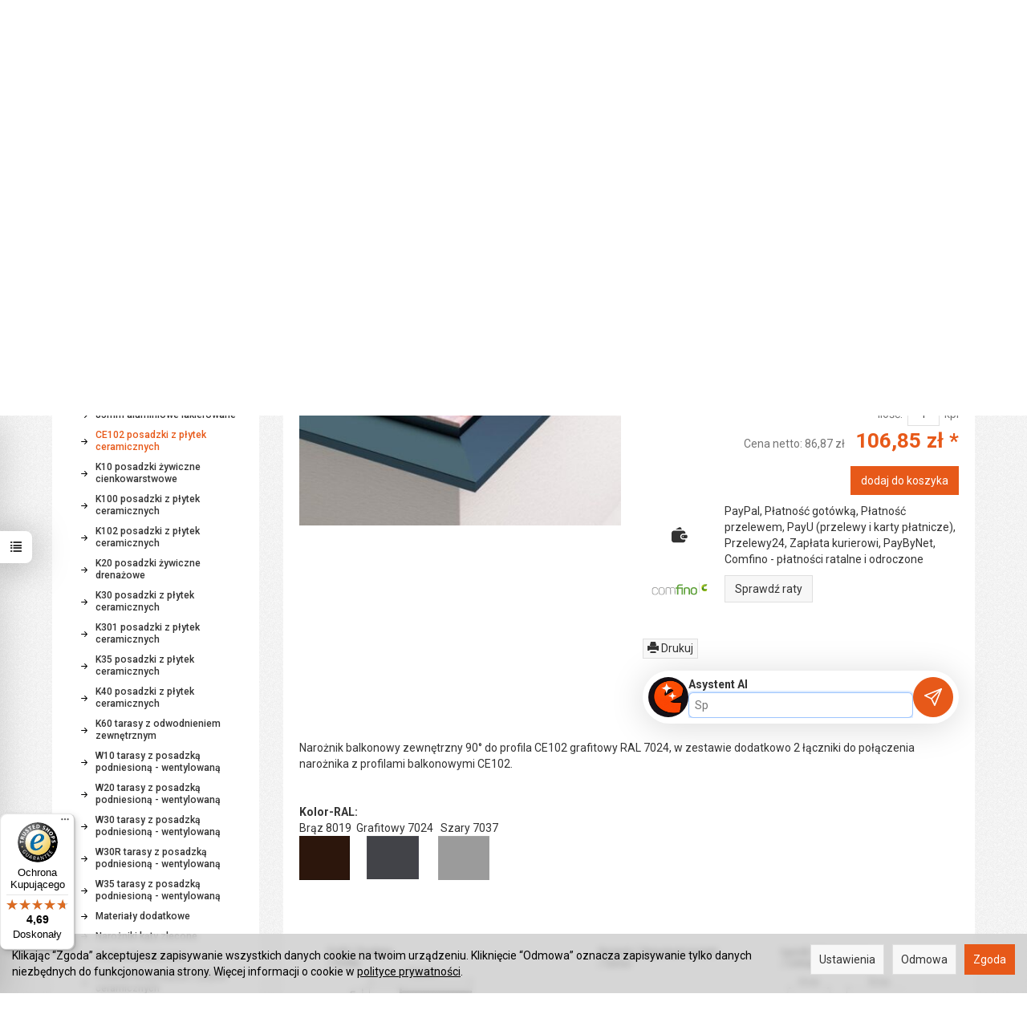

--- FILE ---
content_type: text/html; charset=utf-8
request_url: https://emaga.eu/naroznik-balkonowy-zewnetrzny-90-do-profila-ce102-grafitowy-ral-7024.html
body_size: 38733
content:
<!DOCTYPE html>
<html lang="pl">
   <head>
        <meta name="viewport" content="width=device-width, initial-scale=1.0" />
        
        
        

        
        
         
         
        
        
        
        
        
        
        

        
        
        
        
        
        

        <meta http-equiv="Content-Type" content="text/html; charset=utf-8" />
<meta name="keywords" content="Narożnik balkonowy zewnętrzny 90° do profila CE102 grafitowy RAL 7024 + łacznik 2szt., CE102 posadzki z płytek ceramicznych, Emaga" />
<meta name="description" content="Narożnik balkonowy zewnętrzny 90° do profila CE102 grafitowy RAL 7024, w zestawie dodatkowo 2 łączniki do połączenia narożnika z profilami balkonowymi CE102.   Kolor-RAL:" />
<title>Narożnik balkonowy zewnętrzny 90° do profila CE102 grafitowy RAL 7024 + łacznik 2szt. | Emaga.eu</title>
<link rel="canonical" href="https://emaga.eu/naroznik-balkonowy-zewnetrzny-90-do-profila-ce102-grafitowy-ral-7024.html" />
        <link rel="preload" href="/bootstrap/fonts/glyphicons-halflings-regular.woff" as="font" crossorigin="anonymous">
        <link href="/bootstrap/css/bootstrap.min.css?v320" rel="preload" as="style">
        <link href="/bootstrap/css/bootstrap.min.css?v320" rel="stylesheet" type="text/css">
        <link href="/cache/css/b357f3543c90dfebb833ed422cf8c353.css?lm=1768605038" rel="preload" as="style" />
<link href="/cache/css/b357f3543c90dfebb833ed422cf8c353.css?lm=1768605038" rel="stylesheet" type="text/css" />
        
        <link rel="shortcut icon" type="image/x-icon" href="/favicon.ico" />
        <link href="https://fonts.googleapis.com/css?family=Roboto:400,400i,500,700,700i&display=swap" rel="stylesheet">
                
        
        <!--[if IE 9]>
        <style type="text/css">
            select.form-control
            {
                padding-right: 0;
                background-image: none;
            }
        </style> 
        <![endif]-->
        
        <script type="text/javascript">
  window.dataLayer = window.dataLayer || [];
  function gtag(){dataLayer.push(arguments)};
</script>
  <script>
    
     gtag('consent', 'default', {
        'functionality_storage': 'granted',
        'personalization_storage': 'granted',
        'security_storage': 'granted',
        'analytics_storage': 'denied',      
        'ad_storage': 'denied',
        'ad_personalization': 'denied',
        'ad_user_data': 'denied',
        'wait_for_update': 500
    });
    
</script>
<script async src="https://www.googletagmanager.com/gtag/js?id=G-J9D9SWNYK1"></script>
<script>
  gtag('js', new Date());
  gtag('config', 'G-J9D9SWNYK1');
 </script>
 <script>
    gtag('config', 'AW-1058814970');
</script> 
  <script>
  
    gtag("event", "view_item", {
    currency: "PLN",
    value: 106.85,
    items: [
            {
        item_id: "9984",
        item_name: "Narożnik balkonowy zewnętrzny 90° do profila CE102 grafitowy RAL 7024 + łacznik 2szt.",
        index: 0,
        item_brand: "Emaga",
        item_category: "Profile balkonowe",
item_category2: "CE102 posadzki z płytek ceramicznych",
                price: 106.85,
              // Google Ads
        id: "9984",
        google_business_vertical: "retail"
      }    ]
  });
  </script>

   
        

<link rel="apple-touch-icon" sizes="180x180" href="/apple-touch-icon.png">
<link rel="icon" type="image/png" sizes="32x32" href="/favicon-32x32.png">
<link rel="icon" type="image/png" sizes="16x16" href="/favicon-16x16.png">
<link rel="manifest" href="/site.webmanifest">

<!-- Google Tag Manager -->
<script>(function(w,d,s,l,i){w[l]=w[l]||[];w[l].push({'gtm.start':
new Date().getTime(),event:'gtm.js'});var f=d.getElementsByTagName(s)[0],
j=d.createElement(s),dl=l!='dataLayer'?'&l='+l:'';j.async=true;j.src=
'https://www.googletagmanager.com/gtm.js?id='+i+dl;f.parentNode.insertBefore(j,f);
})(window,document,'script','dataLayer','GTM-5ZWVZJB');</script>
<!-- End Google Tag Manager -->

<!-- Start of Smartsupp Live Chat script -->














<meta name="msvalidate.01" content="855C7E17A47374CB5C42433256B31967" />

<meta name="p:domain_verify" content="d7c35b6337fd4c1a8492826e4843333f"/>



 

 

<!-- Global site tag (gtag.js) - AdWords: 1058814970 -->
<script async src="https://www.googletagmanager.com/gtag/js?id=AW-1058814970"></script>
<script>
  window.dataLayer = window.dataLayer || [];
  function gtag(){dataLayer.push(arguments);}
  gtag('js', new Date());

  gtag('config', 'AW-1058814970');
</script>

<script>
  gtag('event', 'page_view', {
    'send_to': 'AW-1058814970',
    'ecomm_prodid': 'replace with value'
  });
</script>
<script type="application/ld+json">
{
  "@context": "http://schema.org",
  "@type": "Store",
  "name": "EMAGA Sp. z o.o.",
  "image": "https://emaga.eu/images/frontend/theme/argentorwd/_editor/prod/df4e3acee81ba3169115c4fa736b4b60.png",
  "@id": "",
  "url": "https://emaga.eu/",
  "telephone": "+48 533 283 766",
  "priceRange": "$$",
  "address": {
    "@type": "PostalAddress",
    "streetAddress": "Aleja Solidarności 68/121",
    "addressLocality": "Warszawa",
    "postalCode": "00240",
    "addressCountry": "PL"
  },
  "geo": {
    "@type": "GeoCoordinates",
    "latitude": 52.2453176,
    "longitude": 21.00242789999993
  },
  "openingHoursSpecification": {
    "@type": "OpeningHoursSpecification",
    "dayOfWeek": [
      "Monday",
      "Tuesday",
      "Wednesday",
      "Thursday",
      "Friday",
      "Saturday",
      "Sunday"
    ],
    "opens": "00:00",
    "closes": "23:59"
  },
  "sameAs": [
    "https://www.facebook.com/Szklarnie.ogrodowe",
    "https://twitter.com/emaga_eu",
    "https://plus.google.com/+EmillenniumEuWebStore",
    "https://www.instagram.com/emaga.eu/",
    "https://www.youtube.com/user/emillenniumpl",
    "https://pl.pinterest.com/emaga_eu/",
    "https://allegro.pl/uzytkownik/emaga-eu?order=m"
  ]
}
</script> 


<!-- Global site tag (gtag.js) - Google Ads: 1058814970 -->
<script async src="https://www.googletagmanager.com/gtag/js?id=AW-1058814970"></script>
<script>
  window.dataLayer = window.dataLayer || [];
  function gtag(){dataLayer.push(arguments);}
  gtag('js', new Date());

  gtag('config', 'AW-1058814970');
</script>

<script>
  gtag('event', 'page_view', {
    'send_to': 'AW-1058814970',
    'value': 'replace with value',
    'items': [{
      'id': 'replace with value',
      'google_business_vertical': 'retail'
    }]
  });
</script>

<!-- Global site tag (gtag.js) - Google Analytics -->
<script async src="https://www.googletagmanager.com/gtag/js?id=UA-101748792-1"></script>
<script>
  window.dataLayer = window.dataLayer || [];
  function gtag(){dataLayer.push(arguments);}
  gtag('js', new Date());

  gtag('config', 'UA-101748792-1');
</script>

<meta name="facebook-domain-verification" content="s3vlwzwwdjie3r3q4dz6wykncfzs35" />

<meta name="p:domain_verify" content="3aec37b6e48b2be4e3f3f2881c0d9949"/>


<!-- Google tag (gtag.js) -->
<script async src="https://www.googletagmanager.com/gtag/js?id=AW-616614773">
</script>
<script>
  window.dataLayer = window.dataLayer || [];
  function gtag(){dataLayer.push(arguments);}
  gtag('js', new Date());

  gtag('config', 'AW-616614773');
</script>

<script type="application/ld+json">
{
  "@context": "https://schema.org",
  "@type": "Store",
  "name": "EMAGA Sp. z o.o.",
  "description": "EMAGA.eu – internetowy sklep dom i ogród, wykończenia, szklarnie, narzędzia, listwy, akcesoria budowlane, szybka wysyłka z Warszawy.",
  "url": "https://emaga.eu/",
  "image": "https://emaga.eu/images/frontend/theme/emaga7/_editor/prod/704b813548a16b54018dd580b7404e21.png
",
  "telephone": "+48 533 283 766",
  "email": "info@emaga.eu",
  "address": {
    "@type": "PostalAddress",
    "streetAddress": "Aleja Solidarności 68/121",
    "addressLocality": "Warszawa",
    "postalCode": "00-240",
    "addressCountry": "PL"
  },
  "openingHours": "Mo-Fr 07:30-15:30",
  "sameAs": [
    "https://www.facebook.com/emaga.eu",
    "https://www.instagram.com/emaga.eu"
  ]
}
</script>




<noscript><img height="1" width="1" style="display:none" src="https://www.facebook.com/tr?id=1654709891444882&ev=PageView&noscript=1" /></noscript>





<meta property="og:type" content="website" /><meta property="og:title" content="Narożnik balkonowy zewnętrzny 90° do profila CE102 grafitowy RAL 7024 + łacznik 2szt." /><meta property="og:description" content="Narożnik balkonowy zewnętrzny 90° do profila CE102 grafitowy RAL 7024, w zestawie dodatkowo 2 łączniki do połączenia narożnika z profilami balkonowymi CE102.
 
Kolor-RAL:
Brąz 8019  Grafitowy 7024 " /><meta property="og:url" content="https://emaga.eu/naroznik-balkonowy-zewnetrzny-90-do-profila-ce102-grafitowy-ral-7024.html" /><meta property="og:image" content="https://emaga.eu/media/products/8f3afe73b8f93e360dd917a7e8887ff2/images/thumbnail/big_big-ce102-1024x591.jpg?lm=1765460422" /><meta property="og:updated_time" content="1769221060" /> 
<style>
#trustbadge-container-98e3dadd90eb493088abdc5597a70810 ._1y0juye
{
left: 0px !important;
}
</style><script>

var ad_storage = 'denied';

var analytics_storage = 'denied';

var ad_personalization = "denied";

var ad_user_data = "denied";

var cookies_message_bar_hidden = 0;

const cookies = document.cookie.split("; ");

for (let i = 0; i < cookies.length; i++) {
  const cookie = cookies[i].split("=");
  
  if (cookie[0] === "cookies_google_analytics"){
    var cookies_google_analytics = cookie[1];                                
    
    if(cookies_google_analytics === 'true'){           
       var analytics_storage = "granted";
    }        
  }
  
  if (cookie[0] === "cookies_google_targeting"){
    
    var cookies_google_targeting = cookie[1];                        
            
    if(cookies_google_targeting === 'true'){            
        var ad_storage = "granted";
    }     
  }

 if (cookie[0] === "cookies_google_personalization"){
    
    var cookies_google_personalization = cookie[1];                        
            
    if(cookies_google_personalization === 'true'){            
        var ad_personalization = "granted";
    }     
  }

if (cookie[0] === "cookies_google_user_data"){
    
    var cookies_google_user_data = cookie[1];                        
            
    if(cookies_google_user_data === 'true'){            
        var ad_user_data = "granted";
    }     
  }

if (cookie[0] === "cookies_message_bar_hidden"){
    
    var cookies_message_bar_hidden = cookie[1];                        
            
    if(cookies_message_bar_hidden === 'true'){            
        var cookies_message_bar_hidden = 1;
    }     
  }

}

        
         if (cookies_message_bar_hidden == 1){
            gtag('consent', 'update', {
            'functionality_storage': 'granted',
            'personalization_storage': 'granted',
            'security_storage': 'granted',
            'analytics_storage': analytics_storage,      
            'ad_storage': ad_storage,
            'ad_personalization': ad_personalization,
            'ad_user_data': ad_user_data
        });
         }
    
    </script>   </head>
   <body>
        <style>
		.at4-share
	{
		display: none !important;
	}
	
	
		.at-share-dock
	{
	display: none !important;
	}
	
</style>




<!-- Google Tag Manager (noscript) -->
<noscript><iframe src="https://www.googletagmanager.com/ns.html?id=GTM-5ZWVZJB"
height="0" width="0" style="display:none;visibility:hidden"></iframe></noscript>
<!-- End Google Tag Manager (noscript) --><!--cvEdronePlugin-->

<!--/cvEdronePlugin-->


<!-- Modal -->
<div class="modal fade" id="chat-ai-modal" tabindex="-1" role="dialog" aria-labelledby="chat-ai-modalLabel" aria-hidden="true">
    <div class="modal-dialog">
        <div class="modal-content">
            <div id="chat-ai-feed"></div>
        </div>
    </div>
</div>




<div class="modal fade" id="ajax-login-form-modal" tabindex="-1" role="dialog" aria-hidden="false" aria-modal="true" aria-labelledby="login_ajax">
    <div class="modal-dialog">
        <div class="modal-content">       
            <div id="ajax-login-form"></div>    
        </div>

    </div>
</div>
<div id="sidebar">    
    <div id="sidebar-content" class="modal fade" tabindex="-1" role="dialog" aria-labelledby="sidebar-content-label">
        <div class="modal-dialog" role="document">
            <div class="modal-content">
                <div class="modal-header">
    <button type="button" class="close" data-dismiss="modal" aria-label="Zamknij"><span aria-hidden="true">&times;</span></button>
    <div class="h4 modal-title" id="recentyl-viewed-sidebar-label">Ostatnio przeglądane produkty</div>
</div>
<div id="product-tab-recentyl-viewed-sidebar" class="modal-body">    
</div>         




                        
                <div class="modal-header">
    <button type="button" class="close" data-dismiss="modal" aria-label="Zamknij"><span aria-hidden="true">&times;</span></button>
    <div class="h4 modal-title" id="observe-sidebar-label">Obserwowane produkty</div>
</div>
<div id="product-tab-observe-sidebar" class="modal-body">    
</div>         




                <div class="modal-header" style="padding: 0; min-height: 0; border: none;">
                    <button type="button" class="close" data-dismiss="modal" aria-label="Zamknij"><span aria-hidden="true">&times;</span></button>
                </div>
            </div>
        </div> 
    </div>
    <div id="sidebar-handle" class="closeBtn">
        <svg class="arror-icon" width="10" height="16" viewBox="0 0 5 8" fill="none" xmlns="http://www.w3.org/2000/svg"><path d="M1 1L4 4L1 7" stroke="currentColor" stroke-linecap="round" stroke-linejoin="round"/></svg>
        <span class="glyphicon glyphicon-list"></span>
    </div>
</div>



     
        <header>
    <div class="container">  
    <div id="header" class="clearfix hidden-xs">
        <div id="logo">            
            <a href="/">
                <img src="/images/frontend/theme/emaga7/_editor/prod/704b813548a16b54018dd580b7404e21.png" alt="" />
            </a>
        </div>  
            <div id="box-34" class="box-info panel panel-default">
                <div class="panel-body clearfix tinymce_html" >
            <!--[mode:html]--><table style="border-collapse: collapse;" border="0">
<tbody>
<tr>
<td>
<small style="margin-left: 22px;">Napisz</small>
<a href="mailto:info@emaga.eu"><img src="/images/frontend/theme/emaga7/top1.png" style="position: relative;top: -2px;margin-right: 4px;" /> info@emaga.eu</a>
</td>
<td>
<small style="margin-left: 20px;">Zadzwoń</small>
<a href="tel:48602142777"><img src="/images/frontend/theme/emaga7/top2.png" style="position: relative;top: -1px;" /> <span class="small">+48</span> 602 142 777</a>
<a href="tel:48533283766"><img src="/images/frontend/theme/emaga7/top2.png" style="position: relative;top: -1px;" /> <span class="small">+48</span> 533 283 766</a>
</td>
</tr>
</tbody>
</table> 
        </div>
    </div>
 
    </div>
</div>
<div id="header-navbar-position">
    <div id="header-navbar-outer">
        <div class="container">  
            <nav id="header-navbar" class="navbar" role="navigation">    
                <div id="logo_small" class="visible-xs">
                    <div>
                        <a href="/">
                            <img src="/images/frontend/theme/emaga7/logo_foot.png" alt="" />
                        </a>
                     </div>
                </div>           
                <div id="navbar-buttons" class="btn-group pull-right">  
                    <button id="nav-button-search" type="button" class="btn btn-navbar hidden-xs collapsed" data-toggle="collapse" data-target="#nav-search"  data-parent="#header-navbar">
                        <span class="glyphicon glyphicon-search"></span>
                    </button>  
                    <button id="nav-button-shopping-cart" class="btn btn-navbar collapsed empty" data-toggle="collapse" data-target="#nav-shopping-cart"  data-parent="#header-navbar">
                        <span class="glyphicon glyphicon-shopping-cart"></span>
                        <small class="quantity"></small>
                    </button>

                     
                    <a href="https://emaga.eu/user/loginUser" id="nav-button-user" class="hidden-xs btn btn-navbar collapsed">
                        <span id="login-status-info" class="glyphicon glyphicon-user"></span>
                        <small class="login-status">&nbsp;</small>
                    </a> 
                    <button id="nav-button-user" class="visible-xs btn btn-navbar collapsed" data-toggle="collapse" data-target="#nav-user" data-parent="#header-navbar">
                        <span id="login-status-info" class="glyphicon glyphicon-user"></span>
                        <small class="login-status">&nbsp;</small>
                    </button>     
                                                      
                    <button id="nav-button-settings" class="btn btn-navbar hidden-xs collapsed" data-toggle="collapse" data-target="#nav-settings" data-parent="#header-navbar">
                        <span class="glyphicon glyphicon-globe"></span>
                    </button>                                                                  
                </div>           
                <div class="navbar-header">
                    <button id="nav-button-menu" type="button" class="navbar-toggle collapsed" data-toggle="collapse" data-target="#nav-menu" data-parent="#header-navbar">
                        <span class="icon-bar"></span>
                        <span class="icon-bar"></span>
                        <span class="icon-bar"></span>
                    </button>                            
                </div>               
                <!-- Menu -->
                <div id="nav-menu" class="navbar-collapse collapse">
                    <ul class="nav navbar-nav horizontal-categories">                       
    <li class="visible-xs">
        
<form action="/product/search" class="form-inline search" method="get">
    <div class="input-group">
        <label class="sr-only" for="search-y7oj">Wyszukaj</label>
        <input id="search-y7oj" type="search" autocomplete="off" class="form-control" name="query" value="" placeholder='Wpisz czego szukasz' />
        <span class="input-group-btn">
            <button class="btn btn-primary" type="submit" aria-label="Wyszukaj">
                <span class="glyphicon glyphicon-search"></span>
            </button>
        </span>                                
    </div>
</form>






    </li>  
    <li class="hidden-xs hidden-sm">
        <a href="/">Home</a> 
    </li>
                                                    <li class="dropdown visible-xs visible-sm">
                    <a href="/category/akcesoria-kominowe-tasmy-dachowe" class="dropdown-toggle category-link" data-hover="dropdown" data-toggle="dropdown">Akcesoria kominowe</a>
                    <ul class="dropdown-menu">
                                                    <li><a href="/category/kosz" class="category-link">Kosz</a></li>
                                                    <li><a href="/category/okap" class="category-link">Okap</a></li>
                                                    <li><a href="/category/tasmy-dekarskie" class="category-link">Taśmy dekarskie</a></li>
                                                    <li><a href="/category/tasmy-kominowe" class="category-link">Taśmy kominowe</a></li>
                                            </ul> 
                </li>
                     
                                                    <li class="dropdown visible-xs visible-sm">
                    <a href="/category/architektura-ogrodowa" class="dropdown-toggle category-link" data-hover="dropdown" data-toggle="dropdown">Architektura ogrodowa</a>
                    <ul class="dropdown-menu">
                                                    <li><a href="/category/pergole" class="category-link">Pergole</a></li>
                                                    <li><a href="/category/piramidy-ornament" class="category-link">Piramidy</a></li>
                                                    <li><a href="/category/parawany" class="category-link">Parawany</a></li>
                                                    <li><a href="/category/drabinki" class="category-link">Drabinki</a></li>
                                                    <li><a href="/category/podpory" class="category-link">Podpory</a></li>
                                                    <li><a href="/category/kwietniki" class="category-link">Kwietniki</a></li>
                                            </ul> 
                </li>
                     
                        <li class="visible-xs visible-sm">
                <a href="/category/boniarki-i-narzedzia-termiczne" class="category-link">Boniarki i narzędzia termiczne</a>
            </li>
         
                                                    <li class="dropdown visible-xs visible-sm">
                    <a href="/category/drabiny-i-rusztowania" class="dropdown-toggle category-link" data-hover="dropdown" data-toggle="dropdown"> Drabiny i rusztowania</a>
                    <ul class="dropdown-menu">
                                                    <li><a href="/category/schodki-taborety-podesty" class="category-link">Schodki, taborety, podesty</a></li>
                                            </ul> 
                </li>
                     
                                                    <li class="dropdown visible-xs visible-sm">
                    <a href="/category/elektronika" class="dropdown-toggle category-link" data-hover="dropdown" data-toggle="dropdown">Elektronika</a>
                    <ul class="dropdown-menu">
                                                    <li><a href="/category/sprzet-optyczny" class="category-link">Sprzęt optyczny</a></li>
                                            </ul> 
                </li>
                     
                                                    <li class="dropdown visible-xs visible-sm">
                    <a href="/category/folie" class="dropdown-toggle category-link" data-hover="dropdown" data-toggle="dropdown">Folie</a>
                    <ul class="dropdown-menu">
                                                    <li><a href="/category/folie-hdpe-fundamentowe" class="category-link">Folie HDPE fundamentowe</a></li>
                                                    <li><a href="/category/folie-izolacyjne" class="category-link">Folie izolacyjne</a></li>
                                                    <li><a href="/category/folie-dla-rolnictwa-371" class="category-link">Folie dla rolnictwa</a></li>
                                            </ul> 
                </li>
                     
                        <li class="visible-xs visible-sm">
                <a href="/category/gonty-bitumiczne" class="category-link">Gonty bitumiczne</a>
            </li>
         
                                                    <li class="dropdown visible-xs visible-sm">
                    <a href="/category/kominki" class="dropdown-toggle category-link" data-hover="dropdown" data-toggle="dropdown">Kominki</a>
                    <ul class="dropdown-menu">
                                                    <li><a href="/category/materialy-do-cieplych-zabudow" class="category-link">Materiały do ciepłych zabudów</a></li>
                                            </ul> 
                </li>
                     
                                                    <li class="dropdown visible-xs visible-sm">
                    <a href="/category/listwy-okienne-maskujace-przyparapetowe" class="dropdown-toggle category-link" data-hover="dropdown" data-toggle="dropdown">Listwy okienne maskujące</a>
                    <ul class="dropdown-menu">
                                                    <li><a href="/category/listwy-okienne" class="category-link">Białe bez uszczelki</a></li>
                                                    <li><a href="/category/listwy-biale-z-uszczelka" class="category-link">Białe z uszczelką</a></li>
                                                    <li><a href="/category/listwy-okienne-maskujace-w-okleinie-w-kolorze-folii-renolit" class="category-link">W okleinie Renolit</a></li>
                                            </ul> 
                </li>
                     
                                                    <li class="dropdown visible-xs visible-sm">
                    <a href="/category/listwy-przypodlogowe" class="dropdown-toggle category-link" data-hover="dropdown" data-toggle="dropdown">Listwy przypodłogowe</a>
                    <ul class="dropdown-menu">
                                                    <li><a href="/category/listwa-przypodlogowa-lima" class="category-link">Listwa przypodłogowa LIMA</a></li>
                                                    <li><a href="/category/listwa-przypodlogowa-mdf" class="category-link">Listwa przypodłogowa MDF</a></li>
                                                    <li><a href="/category/listwa-przypodlogowa-ng62" class="category-link">Listwa przypodłogowa NG62</a></li>
                                                    <li><a href="/category/listwa-przypodlogowa-ng80" class="category-link">Listwa przypodłogowa NG80</a></li>
                                                    <li><a href="/category/listwa-przypodlogowa-ngf56" class="category-link">Listwa przypodłogowa NGF56</a></li>
                                                    <li><a href="/category/listwa-przypodlogowa-sg56" class="category-link">Listwa przypodłogowa SG56</a></li>
                                            </ul> 
                </li>
                     
                                                    <li class="dropdown visible-xs visible-sm">
                    <a href="/category/maty-i-tasmy-dylatacyjne" class="dropdown-toggle category-link" data-hover="dropdown" data-toggle="dropdown">Maty i taśmy dylatacyjne</a>
                    <ul class="dropdown-menu">
                                                    <li><a href="/category/maty-i-tasmy-dylatacyjne-maty-z-pianki-pe-2-10-mm" class="category-link">Maty z pianki PE 2-10 mm </a></li>
                                                    <li><a href="/category/maty-i-tasmy-dylatacyjne-plyty-z-pianki-pe-4-50-mm" class="category-link">Płyty z pianki PE</a></li>
                                                    <li><a href="/category/tasmy-dylatacyjne-pe" class="category-link">Taśmy dylatacyjne PE</a></li>
                                            </ul> 
                </li>
                     
                                                    <li class="visible-xs visible-sm">
                    <a href="/category/meble-ogrodowe" class="category-link">Meble ogrodowe</a>
                </li>
                     
                        <li class="visible-xs visible-sm">
                <a href="/category/osuszacze" class="category-link">Osuszacze</a>
            </li>
         
                        <li class="visible-xs visible-sm">
                <a href="/category/ploty-ogrodzeniowe" class="category-link">Płoty ogrodzeniowe</a>
            </li>
         
                        <li class="visible-xs visible-sm">
                <a href="/category/plyty-trawnikowe" class="category-link">Płyty trawnikowe</a>
            </li>
         
                                                    <li class="dropdown visible-xs visible-sm">
                    <a href="/category/profile-aluminiowe" class="dropdown-toggle category-link" data-hover="dropdown" data-toggle="dropdown">Profile aluminiowe</a>
                    <ul class="dropdown-menu">
                                                    <li><a href="/category/profile-balkonowe-tarasowe-okapowe-listwa-balkonowa-okapowa-tarasowa" class="category-link">Profile balkonowe</a></li>
                                                    <li><a href="/category/profile-do-docieplen-cokolowe-listwy-startowe-do-styropianu" class="category-link">Profile do dociepleń</a></li>
                                                    <li><a href="/category/profile-schodowe" class="category-link">Profile schodowe</a></li>
                                                    <li><a href="/category/profile-aluminiowe-wykonczeniowe-narozniki-listwy-budowlane-anodowane" class="category-link">Profile wykończeniowe</a></li>
                                            </ul> 
                </li>
                     
                                                    <li class="dropdown visible-xs visible-sm">
                    <a href="/category/profile-pcv" class="dropdown-toggle category-link" data-hover="dropdown" data-toggle="dropdown">Profile PCV</a>
                    <ul class="dropdown-menu">
                                                    <li><a href="/category/profile-do-docieplen-narozniki-okapowe-ochronne-z-siatka-do-styropianu" class="category-link">Profile do dociepleń</a></li>
                                                    <li><a href="/category/profile-dylatacyjne-do-elewacji-betonu-plytek-ceramicznych-przyokienne" class="category-link">Profile dylatacyjne</a></li>
                                                    <li><a href="/category/profile-elewacyjne-listwy-do-boniowania-okapowe" class="category-link">Profile elewacyjne</a></li>
                                                    <li><a href="/category/profile-wykonczeniowe" class="category-link">Profile wykończeniowe</a></li>
                                            </ul> 
                </li>
                     
                                                    <li class="dropdown visible-xs visible-sm">
                    <a href="/category/profile-podlogowe" class="dropdown-toggle category-link" data-hover="dropdown" data-toggle="dropdown">Profile podłogowe</a>
                    <ul class="dropdown-menu">
                                                    <li><a href="/category/listwa-rotoflex" class="category-link">Listwa Rotoflex</a></li>
                                                    <li><a href="/category/listwa-step-flex" class="category-link">Listwa Step Flex</a></li>
                                            </ul> 
                </li>
                     
                                                    <li class="dropdown visible-xs visible-sm">
                    <a href="/category/profile-do-glazury-i-terakoty" class="dropdown-toggle category-link" data-hover="dropdown" data-toggle="dropdown">Profile do glazury i terakoty</a>
                    <ul class="dropdown-menu">
                                                    <li><a href="/category/listwy-pcv-do-do-glazury-i-terakoty" class="category-link">Listwy PCV do glazury i terakoty</a></li>
                                                    <li><a href="/category/listwy-nierdzewne-do-glazury-i-paneli" class="category-link">Listwy nierdzewne do glazury i paneli</a></li>
                                                    <li><a href="/category/profile-aluminiowe-do-do-glazury-i-terakoty" class="category-link">Profile aluminiowe do glazury i terakoty</a></li>
                                                    <li><a href="/category/profile-mosiezne-do-do-glazury-i-terakoty" class="category-link">Profile mosiężne do glazury i terakoty</a></li>
                                            </ul> 
                </li>
                     
                        <li class="visible-xs visible-sm">
                <a href="/category/profile-stalowe" class="category-link">Profile stalowe</a>
            </li>
         
                                                    <li class="dropdown visible-xs visible-sm">
                    <a href="/category/rozdrabniacze" class="dropdown-toggle category-link" data-hover="dropdown" data-toggle="dropdown">Rozdrabniacze</a>
                    <ul class="dropdown-menu">
                                                    <li><a href="/category/rozdrabniacze-lazienkowe" class="category-link">Pompy i rozdrabniacze łazienkowe</a></li>
                                            </ul> 
                </li>
                     
                                                    <li class="dropdown visible-xs visible-sm">
                    <a href="/category/schody-strychowe" class="dropdown-toggle category-link" data-hover="dropdown" data-toggle="dropdown">Schody strychowe składane i nożycowe</a>
                    <ul class="dropdown-menu">
                                                    <li><a href="/category/schody-strychowe-nozycowe" class="category-link">Schody strychowe nożycowe</a></li>
                                                    <li><a href="/category/schody-strychowe-skladane-wylazy-na-strych" class="category-link">Schody strychowe składane</a></li>
                                            </ul> 
                </li>
                     
                                                    <li class="dropdown visible-xs visible-sm">
                    <a href="/category/siatki" class="dropdown-toggle category-link" data-hover="dropdown" data-toggle="dropdown">Siatki</a>
                    <ul class="dropdown-menu">
                                                    <li><a href="/category/rabatowe-i-budowlane" class="category-link">Rabatowe i budowlane</a></li>
                                                    <li><a href="/category/siatki-vws-z-wlokna-szklanego" class="category-link">Z włókna szklanego</a></li>
                                            </ul> 
                </li>
                     
                        <li class="visible-xs visible-sm">
                <a href="/category/systemy-nawadniania-gruntu" class="category-link">Systemy nawadniania gruntu</a>
            </li>
         
                                                    <li class="dropdown visible-xs visible-sm">
                    <a href="/category/szklarnie-i-akcesoria" class="dropdown-toggle category-link" data-hover="dropdown" data-toggle="dropdown">Szklarnie i akcesoria</a>
                    <ul class="dropdown-menu">
                                                    <li><a href="/category/szklarnie-emaga" class="category-link">Szklarnie Emaga</a></li>
                                                    <li><a href="/category/szklarnie-gutta" class="category-link">Szklarnie Gutta</a></li>
                                            </ul> 
                </li>
                     
                                                    <li class="dropdown visible-xs visible-sm">
                    <a href="/category/narzedzia-do-domu-i-garazu" class="dropdown-toggle category-link" data-hover="dropdown" data-toggle="dropdown">Narzędzia do domu i garażu </a>
                    <ul class="dropdown-menu">
                                                    <li><a href="/category/rabaty" class="category-link">Rabaty</a></li>
                                            </ul> 
                </li>
                     
                                                    <li class="dropdown visible-xs visible-sm">
                    <a href="/category/tapety-z-wlokna-szklanego" class="dropdown-toggle category-link" data-hover="dropdown" data-toggle="dropdown">Tapety z włókna szklanego</a>
                    <ul class="dropdown-menu">
                                                    <li><a href="/category/kleje-do-tapet-vws" class="category-link">Kleje do tapet VWS</a></li>
                                                    <li><a href="/category/seria-eco" class="category-link">Seria Eco</a></li>
                                                    <li><a href="/category/seria-nova" class="category-link">Seria Nova</a></li>
                                            </ul> 
                </li>
                     
                                                    <li class="dropdown visible-xs visible-sm">
                    <a href="/category/tasmy-budowlane" class="dropdown-toggle category-link" data-hover="dropdown" data-toggle="dropdown">Taśmy budowlane</a>
                    <ul class="dropdown-menu">
                                                    <li><a href="/category/tasmy-malarskie" class="category-link">Taśmy malarskie</a></li>
                                            </ul> 
                </li>
                     
                                                    <li class="dropdown visible-xs visible-sm">
                    <a href="/category/tunele-foliowe" class="dropdown-toggle category-link" data-hover="dropdown" data-toggle="dropdown">Tunele foliowe</a>
                    <ul class="dropdown-menu">
                                                    <li><a href="/category/tunele-metalowe" class="category-link">Tunele metalowe</a></li>
                                                    <li><a href="/category/tunele-pcv" class="category-link">Tunele PCV</a></li>
                                            </ul> 
                </li>
                     
                                                    <li class="dropdown visible-xs visible-sm">
                    <a href="/category/warsztat-i-magazym" class="dropdown-toggle category-link" data-hover="dropdown" data-toggle="dropdown">Warsztat i magazyn</a>
                    <ul class="dropdown-menu">
                                                    <li><a href="/category/maszyny-i-urzadzenia" class="category-link">Maszyny i urządzenia</a></li>
                                            </ul> 
                </li>
                     
                                                    <li class="dropdown visible-xs visible-sm">
                    <a href="/category/wloknina-malarska-flizelina-tapety-scienne-sufitowe-fizelina" class="dropdown-toggle category-link" data-hover="dropdown" data-toggle="dropdown">Włóknina malarska - flizelina</a>
                    <ul class="dropdown-menu">
                                                    <li><a href="/category/kleje-sypkie-do-tapet" class="category-link">Kleje sypkie do tapet</a></li>
                                            </ul> 
                </li>
                     
                                                    <li class="dropdown visible-xs visible-sm">
                    <a href="/category/zbiorniki-na-deszczowke" class="dropdown-toggle category-link" data-hover="dropdown" data-toggle="dropdown">Zbiorniki na deszczówkę </a>
                    <ul class="dropdown-menu">
                                                    <li><a href="/category/nowa-kategoria" class="category-link">Zbiorniki na deszczówkę z donicą</a></li>
                                            </ul> 
                </li>
                     
                                                    <li class="dropdown visible-xs visible-sm">
                    <a href="/category/bestsellers" class="dropdown-toggle category-link" data-hover="dropdown" data-toggle="dropdown">Bestsellers</a>
                    <ul class="dropdown-menu">
                                                    <li><a href="/category/modele-rc" class="category-link">Modele RC</a></li>
                                                    <li><a href="/category/drony-1076" class="category-link">Drony</a></li>
                                                    <li><a href="/category/foto-i-kamery" class="category-link">Foto i kamery</a></li>
                                                    <li><a href="/category/akcesoria-samochodowe-1088" class="category-link">Akcesoria samochodowe</a></li>
                                                    <li><a href="/category/akcesoria-gsm" class="category-link">Akcesoria GSM</a></li>
                                                    <li><a href="/category/akcesoria-it" class="category-link">Akcesoria IT</a></li>
                                                    <li><a href="/category/audio" class="category-link">Audio</a></li>
                                                    <li><a href="/category/smart-home" class="category-link">Smart Home</a></li>
                                                    <li><a href="/category/gaming" class="category-link">Gaming</a></li>
                                                    <li><a href="/category/outdoor" class="category-link">Outdoor</a></li>
                                                    <li><a href="/category/zabawki" class="category-link">Zabawki</a></li>
                                                    <li><a href="/category/zwierzeta-1161" class="category-link">Zwierzęta</a></li>
                                                    <li><a href="/category/narzedzia-1168" class="category-link">Narzędzia</a></li>
                                                    <li><a href="/category/agd" class="category-link">AGD</a></li>
                                                    <li><a href="/category/energia" class="category-link">Energia</a></li>
                                                    <li><a href="/category/sport" class="category-link">Sport</a></li>
                                                    <li><a href="/category/zdrowie-i-uroda" class="category-link">Zdrowie i uroda</a></li>
                                                    <li><a href="/category/smartwatche" class="category-link">Smartwatche</a></li>
                                                    <li><a href="/category/biuro" class="category-link">Biuro</a></li>
                                                    <li><a href="/category/technologie-kreatywne" class="category-link">Technologie kreatywne</a></li>
                                                    <li><a href="/category/mama-i-dziecko" class="category-link">Mama i dziecko</a></li>
                                                    <li><a href="/category/kategoria-tymczasowa" class="category-link">*Kategoria tymczasowa</a></li>
                                                    <li><a href="/category/ogrod" class="category-link">Ogród</a></li>
                                                    <li><a href="/category/sprzet-rtv" class="category-link">Sprzęt RTV</a></li>
                                                    <li><a href="/category/roboty" class="category-link">Roboty</a></li>
                                            </ul> 
                </li>
                     
      
    
        <li><a href="/category/schody-strychowe">Schody strychowe</a></li>
    <li><a href="https://dylatacje-do-betonu.emaga.eu"target="_blank">Dylatacje do betonu</a></li>
    <li><a href="https://emaga.eu/category/bestsellers">Bestsellers</a></li>
    <li><a href="https://emaga.eu/category/profile-balkonowe-tarasowe-okapowe-listwa-balkonowa-okapowa-tarasowa"target="_blank">Profile balkonowe</a></li>
    <li><a href="https://emaga.eu/plyta-drogowa-2m-x-1m-x-15mm-z-tworzywa-sztucznego-ldpe-z-recyklingu.html"target="_blank">Płyty drogowe z recyklingu</a></li>
    <li><a href="/category/szklarnie-emaga-elite"target="_blank">Szklarnie Elite</a></li>
    <li><a href="/category/szklarnie-emaga-primus"target="_blank">Szklarnie Primus</a></li>
    <li><a href="/category/szklarnie-emaga-maja"target="_blank">Szklarnie Maja</a></li>
    <li><a href="/category/szklarnie-emaga-sanus"target="_blank">Szklarnie Sanus</a></li>
    <li><a href="https://emaga.pl/Szklarnie-ogrodowe-c499"target="_blank">Szklarnie Vidaxl</a></li>

</ul>





                </div>            
                <div class="navbar-dropdown">                
                    <!-- Koszyk -->
                    <div id="nav-shopping-cart" class="navbar-collapse collapse">
                        <div class="shopping-cart clearfix">
            <div class="text-right">Twój koszyk jest pusty</div>
    </div>





                    </div>        
                    <div id="nav-user" class="navbar-collapse collapse">
                        <ul class="nav navbar-nav">
                            <!-- Moje konto, Język, Waluta -->                    
                                <div class="user-content">
        <button class="btn btn-primary" data-action="ajax-login-button">Zaloguj</button>
        <div class="user-options-text text-muted hidden-xs">Nie masz jeszcze konta?</div>
        <a class="btn btn-light" href="https://emaga.eu/user/createAccount" rel="nofollow">Załóż konto</a>    
    </div>

<div class="user-settings hidden-sm hidden-md hidden-lg">
    
    <div class="nav-setting-content">
    <p class="title-settings">
        Waluta
    </p>
    <div class="dropdown dropdown-currency">
        <button class="btn btn-light dropdown-toggle" type="button" id="dropdownCurrencyButton" data-toggle="dropdown" aria-haspopup="true" aria-expanded="false">
            <span>PLN</span>
            <span class="caret"></span>
        </button>
        <div class="dropdown-menu-slide" aria-labelledby="dropdownCurrencyButton">
            <ul class="dropdown-menu-slide-inner">
                                                        
                                                            <li>
                            <a class="dropdown-item" href="/currency/change/currency/2" rel="nofollow">USD</a>
                        </li>
                                        
                                                            <li>
                            <a class="dropdown-item" href="/currency/change/currency/3" rel="nofollow">EUR</a>
                        </li>
                                        
                                                            <li>
                            <a class="dropdown-item" href="/currency/change/currency/4" rel="nofollow">CZK</a>
                        </li>
                                        
                                                            <li>
                            <a class="dropdown-item" href="/currency/change/currency/6" rel="nofollow">GBP</a>
                        </li>
                                        
                            </ul>
        </div>
    </div>
</div>
</div>

                                                        
                        </ul>
                    </div>
                    <div id="nav-settings" class="hidden-xs navbar-collapse collapse"><ul class="nav navbar-nav"><li class="dropdown"></li><li class="dropdown"><div class="nav-setting-content">
    <p class="title-settings">
        Waluta
    </p>
    <div class="dropdown dropdown-currency">
        <button class="btn btn-light dropdown-toggle" type="button" id="dropdownCurrencyButton" data-toggle="dropdown" aria-haspopup="true" aria-expanded="false">
            <span>PLN</span>
            <span class="caret"></span>
        </button>
        <div class="dropdown-menu-slide" aria-labelledby="dropdownCurrencyButton">
            <ul class="dropdown-menu-slide-inner">
                                                        
                                                            <li>
                            <a class="dropdown-item" href="/currency/change/currency/2" rel="nofollow">USD</a>
                        </li>
                                        
                                                            <li>
                            <a class="dropdown-item" href="/currency/change/currency/3" rel="nofollow">EUR</a>
                        </li>
                                        
                                                            <li>
                            <a class="dropdown-item" href="/currency/change/currency/4" rel="nofollow">CZK</a>
                        </li>
                                        
                                                            <li>
                            <a class="dropdown-item" href="/currency/change/currency/6" rel="nofollow">GBP</a>
                        </li>
                                        
                            </ul>
        </div>
    </div>
</div></li></ul><div class="translator_box"><div id="google_translate_element"></div></div></div>
                    <div id="nav-search" class="navbar-collapse collapse hidden-xs">
                        
<form action="/product/search" class="form-inline search" method="get">
    <div class="input-group">
        <label class="sr-only" for="search-q1ud">Wyszukaj</label>
        <input id="search-q1ud" type="search" autocomplete="off" class="form-control" name="query" value="" placeholder='Wpisz czego szukasz' />
        <span class="input-group-btn">
            <button class="btn btn-primary" type="submit" aria-label="Wyszukaj">
                <span class="glyphicon glyphicon-search"></span>
            </button>
        </span>                                
    </div>
</form>






                    </div>
                </div>
            </nav>
        </div>
    </div>
</div>




</header>

<div id="two-column-layout"> 
    <div class="container">
        <ol class="breadcrumb hidden-xs">
    <li><a itemprop="item" href="https://emaga.eu/"><span>Start</span></a></li>
            <li>
                        <a href="https://emaga.eu/category/profile-aluminiowe"><span>Profile aluminiowe</span></a>
                    </li>
            <li>
                        <a href="https://emaga.eu/category/profile-balkonowe-tarasowe-okapowe-listwa-balkonowa-okapowa-tarasowa"><span>Profile balkonowe</span></a>
                    </li>
            <li>
                        <a href="https://emaga.eu/category/profile-balkonowe-ce100-posadzki-z-plytek-ceramicznych"><span>CE102 posadzki z płytek ceramicznych</span></a>
                    </li>
            <li>
                        <a href="https://emaga.eu/naroznik-balkonowy-zewnetrzny-90-do-profila-ce102-grafitowy-ral-7024.html"><span>Narożnik balkonowy zewnętrzny 90° do profila CE102 grafitowy RAL 7024 + łacznik 2szt.</span></a>
                    </li>
    </ol>




        <div class="row">
            <div id="content" class="col-md-9 col-md-push-3 col-lg-9 col-lg-push-3">













<div>
    <div class="card panel panel-default">
        <div class="panel-body">
            <div class="row">
                <div class="col-sm-6 col-md-6 col-lg-6 product-gallery">
                    
                                                            
                    <ul id="product-gallery" class="gallery list-unstyled clearfix" data-equalizer>
                        <li id="product-photo" class="col-xs-12" data-src="/media/products/8f3afe73b8f93e360dd917a7e8887ff2/images/thumbnail/big_big-ce102-1024x591.jpg?lm=1765460422" data-sub-html="    &lt;div class=&quot;custom-html&quot;&gt;
        &lt;div class=&quot;h4&quot;&gt;Narożnik balkonowy zewnętrzny 90° do profila CE102 grafitowy RAL 7024 + łacznik 2szt.&lt;/div&gt;
        &lt;p&gt;&lt;/p&gt;
    &lt;/div&gt;
" data-id="" data-gallery="/stThumbnailPlugin.php?i=media%2Fproducts%2F8f3afe73b8f93e360dd917a7e8887ff2%2Fimages%2Fbig-ce102-1024x591.jpg&t=gallery&f=product&u=1764719697">
                            <div>
                                <div class="gallery-image">
                                    <img class="img-responsive" src="/media/products/8f3afe73b8f93e360dd917a7e8887ff2/images/thumbnail/large_big-ce102-1024x591.jpg?lm=1765135505" alt="Narożnik balkonowy zewnętrzny 90° do profila CE102 grafitowy RAL 7024 + łacznik 2szt." width="443" height="444" />
                                                                    </div>
                            </div>
                        </li>
                                            </ul>
                </div>
                <div class="col-sm-6 col-md-6 col-lg-6 product-label relative">
                    <div id="product-preloader" class="preloader absolute hidden"></div>
                    <h1>Narożnik balkonowy zewnętrzny 90° do profila CE102 grafitowy RAL 7024 + łacznik 2szt.</h1>
                    <ul class="information">
                                            
                        <li><span class="text-muted">Obserwuj produkt:</span> 
                            <div class="product-observe observe-no" data-product-observe="9984">
                                <svg width="23" height="21" viewBox="0 0 23 21" xmlns="http://www.w3.org/2000/svg">
                                    <path d="M6.4592 1C3.44417 1 1 3.81598 1 7.28966C1 7.97227 1.09438 8.62947 1.26893 9.2449C1.71875 10.8309 2.96968 12.0161 4.1733 13.1426L11.5 20L18.8267 13.1426C20.0303 12.0161 21.2813 10.8309 21.7311 9.2449C21.9056 8.62947 22 7.97227 22 7.28966C22 3.81598 19.5558 1 16.5408 1C14.2698 1 12.3227 2.59762 11.5 4.87056C10.6773 2.59762 8.73018 1 6.4592 1Z" stroke-width="2" stroke-linejoin="round"/>
                                </svg>
                            </div>
                        </li>
                        
                        
                                                    

<li class="add-review-line">
    <span id="add-review" class="review-text text-muted">Dodaj recenzję:</span>
    <form class="pull-left" action="">
        <input  name="star1" title='Twoja ocena 1' type="radio" class="auto-submit-star" value="1"  />
        <input  name="star1" title='Twoja ocena 2' type="radio" class="auto-submit-star" value="2"  />
        <input  name="star1" title='Twoja ocena 3' type="radio" class="auto-submit-star" value="3"  />
        <input  name="star1" title='Twoja ocena 4' type="radio" class="auto-submit-star" value="4"  />
        <input  name="star1" title='Twoja ocena 5' type="radio" class="auto-submit-star" value="5"  />        
    </form>
    </li>
<!-- Modal -->
<div class="modal fade" id="star_raiting_modal" tabindex="-1" role="dialog" aria-labelledby="myModalLabel" aria-hidden="true" >
    <div class="modal-dialog">
    <div class="modal-content">
        <div id="star_raiting"></div>
    </div>
  </div>
</div>
                                                
                                                    <li class="code"><span class="text-muted">Kod:</span> <span class="product_code">9984</span></li>
                                                
                        
                                                     <li><span class="text-muted">Producent:</span> <span><a href="/manufacturer/emaga" class="producer_name">Emaga</a></span></li>
                                                                        
                        <li>
                            
                            
                                                            <div class="clearfix">   <div id="question-container">
   </div>

</div>
                                                        
                                                        
                                                            <div id="execute_time"><span class="text-muted">Czas realizacji:</span> <span id="execute_time_trigger" rel="#execute_time_overlay" data-toggle="modal" data-target="#execute_time_overlay">1-3 dni</span></div>
                            
                            <div id="basket_product_options_container">
                                
                            </div>
                        </li>

                        

   <div id="product_inquiry-container">


<div class="modal fade" id="product_inquiry_modal" tabindex="-1" role="dialog" aria-labelledby="myModalLabel" aria-hidden="true">
  <div class="modal-dialog">
    <div class="modal-content">
        <div id="product_inquiry"></div>
    </div>
  </div>
</div>

<button type="button" id="active_product_inquiry_overlay" class="btn btn-primary">Zapytaj o produkt</button>

   </div>


                    </ul>

                                            <ul class="information prices">
                            <li class="add-quantity text-muted">
                                <label for="product-card_9984_quantity">Ilość:</label><input type="text" name="product-card[9984][quantity]" id="product-card_9984_quantity" value="1" class="basket_add_quantity form-control" size="4" maxlength="5" data-max="10000" data-min="1" inputmode="numeric" onchange="this.value = stPrice.fixNumberFormat(this.value, 0);" aria-label="Ilość" /><span class="uom text-muted">kpl</span>
                            </li>
                                                                                                                            <li>
                                        <span class="price_minor text-muted">Cena netto: <span id="st_product_options-price_net"><span id="st_product_options-price-netto">86,87 zł</span></span></span>

                                        <span class="price"><span id="st_product_options-price-brutto">106,85 zł</span></span>
                                    </li>
                                                            
                            
                            <li class="shopping-cart">
                                    <form data-product="9984" id="product-card_9984" class="basket_add_button" action="https://emaga.eu/basket/add/9984/1" method="post">
        <div>
            <input type="hidden" name="product_set_discount" value="" />
            <input type="hidden" name="option_list" value="" />
            <button class="btn btn-shopping-cart" type="submit">dodaj do koszyka</button>
        </div>
    </form>
                            </li>
                                                            
                                                    
                            <li class="highlighted-payment">
        <span class="payment-logo"><img alt="Płatności" src="/images/frontend/theme/responsive/payment/payments.svg" /></span>
        <span class="payment-name">
                            PayPal,                             Płatność gotówką,                             Płatność przelewem,                             PayU (przelewy i karty płatnicze),                             Przelewy24,                             Zapłata kurierowi,                             PayByNet,                             Comfino - płatności ratalne i odroczone                    </span>
    </li>

    <li class="highlighted-payment">
        <span class="payment-logo">
                            <img src="/plugins/appComfinoPlugin/images/frontend/logo.svg" alt="Comfino">
                    </span>
        <span class="payment-name"></span>
                        <a class="btn btn-default" href="#payment-info-modal" data-toggle="modal" data-type="app-comfino" data-action="/payment/paymentInformation" data-amount="106.85" data-title="">Sprawdź raty</a>

    <div id="payment-info-modal" class="modal fade text-left" tabindex="-1" role="dialog">
        <div class="modal-dialog" role="document">
        <div class="modal-content">
            <div class="modal-header">
                    <button type="button" class="close" data-dismiss="modal" aria-label="Close"><span aria-hidden="true">&times;</span></button>
                    <div class="h4 modal-title"></div>
            </div>
            <div class="modal-body">
                <div class="preloader"></div>
            </div>
        </div>
        </div>
    </div>

    
        
    
            
            </li>    



    <li style="margin-top: 12px">    
</li>

                    </ul>
                                
<style>
	.at4-share
	{
		display: none !important;
	}
</style>


<div class="addthis_inline_share_toolbox"></div>
    <div class="print-btn-row">
        <a href="/print/id/9984" target="_blank" rel="nofollow" class="btn btn-default btn-xs">
            <span aria-hidden="true" class="glyphicon glyphicon-print"></span> Drukuj
        </a>
    </div>
    
    <style>
        .print-btn-row 
        {
            margin-top: 18px;
        }
    </style>
    

                
                
                
                    <button id="chat-ai-button-input" type="button" class="chat-ai-button text-left">
                    <img src="/uploads/chat-ai/emaga-avatar-350-chat-696ac9a7c28c3.jpg" class="chat-ai-avatar active-chat-ai-modal" alt='Asystent AI' width="50" height="50" />
                <div class="chat-ai-text">
            <strong>Asystent AI</strong>
             <input
            type="text"
            class="chat-ai-input"
            value=""
            aria-label='Treść pytania'
            autocomplete="off"
            autocapitalize="sentences"
            spellcheck="false"
        />
        </div>
        <span class="btn btn-primary active-chat-ai-modal">
            <svg width="22" height="22" viewBox="0 0 22 22" fill="currentColor" xmlns="http://www.w3.org/2000/svg">
                <path d="M12.9794 21.9815C12.8256 21.9814 12.6749 21.9381 12.5446 21.8565C12.4143 21.7749 12.3095 21.6582 12.2422 21.5199L8.38674 13.5941L0.460885 9.73917C0.318107 9.66957 0.198605 9.56002 0.116888 9.42382C0.0351712 9.28761 -0.00524547 9.13061 0.000545533 8.97188C0.00633653 8.81315 0.058086 8.65951 0.149511 8.52963C0.240935 8.39974 0.368103 8.29919 0.515573 8.24018L20.8544 0.0594788C21.0036 -0.000675089 21.1673 -0.0156091 21.3249 0.0165359C21.4826 0.048681 21.6273 0.126485 21.7411 0.240264C21.8549 0.354043 21.9327 0.498772 21.9648 0.656437C21.997 0.814101 21.9821 0.977738 21.9219 1.12698L13.7407 21.4674C13.6813 21.6148 13.5805 21.7418 13.4504 21.8329C13.3203 21.9241 13.1666 21.9755 13.0078 21.981L12.9794 21.9815ZM2.84143 9.07526L9.35909 12.2471C9.52429 12.3275 9.65774 12.4609 9.73807 12.6261L12.9099 19.1438L19.6797 2.29729L2.84143 9.07526Z" /><path d="M9.0008 13.8005C8.83855 13.8004 8.67996 13.7523 8.54507 13.6621C8.41019 13.5719 8.30507 13.4438 8.24302 13.2939C8.18097 13.1439 8.16477 12.979 8.19647 12.8199C8.22817 12.6608 8.30635 12.5146 8.42111 12.3999L20.5809 0.240148C20.6571 0.163986 20.7475 0.103578 20.8471 0.0623738C20.9466 0.0211692 21.0533 -2.53671e-05 21.161 2.27847e-08C21.2688 2.54127e-05 21.3754 0.0212704 21.475 0.0625219C21.5745 0.103773 21.6649 0.164224 21.7411 0.240421C21.8172 0.316619 21.8776 0.407071 21.9188 0.506614C21.9601 0.606157 21.9812 0.712841 21.9812 0.820575C21.9812 0.928309 21.96 1.03498 21.9187 1.13451C21.8774 1.23403 21.817 1.32445 21.7408 1.40062L9.58104 13.5626C9.42676 13.7156 9.21809 13.8011 9.0008 13.8005Z" />
            </svg>            
        </span>
    </button>






                
            </div>
        </div>

        <div id="product_set_discounts"></div>

        
                        <div class="row">
            <div class="description tinymce_html col-xs-12">
                
                <!--[mode:tiny]--><p>Narożnik balkonowy zewnętrzny 90° do profila CE102 grafitowy RAL 7024, w zestawie dodatkowo 2 łączniki do połączenia narożnika z profilami balkonowymi CE102.</p>
<p> </p>
<div><strong>Kolor-RAL:</strong></div>
<div>Brąz 8019  Grafitowy 7024   Szary 7037</div>
<div><img src="/uploads/RAL-8019.png?1516703562357" alt="" width="63" height="54" />       <img src="/uploads/RAL_7024_big.jpg?1516703588633" alt="" width="65" height="54" />        <img src="/uploads/RAL_7037_big.jpg?1516703617613" alt="" width="64" height="55" /></div>
<div> </div>
<div> </div>
<div> </div>
<div> </div>
<div><img src="/uploads/stThumbnailPlugin_2.jpg?1516703659896" alt="" width="1078" height="304" /></div>
<div> </div>                
                <p style="margin-top: 10px;">
                    <a id="active_product_safety_modal" aria-label='Informacje o bezpieczeństwie produktu'>Informacje o bezpieczeństwie produktu</a>
                    <a id="active_product_producer_info_modal" aria-label='Informacje o producencie'>Informacje o producencie</a>
                </p>
                
            </div>
            
            <div id="description-safety">
                
                
            </div>
            
                    </div>
                
                    
        
                    <div class="card-tabs relative">
                <ul id="product-tabs" class="nav nav-tabs">
                                        <li>
                        <a href="#product-tab-1" data-url="/product/recommendProducts/id/9984/id_category/990/id_producer/36" rel="nofollow">Polecane produkty</a>
                    </li>
                                    </ul>
            </div>
            <div class="tab-content">
                                    <div class="tab-pane" id="product-tab-1"></div>
                            </div>
        

        <ul class="nav nav-tabs">
    <li class="active">
        <a rel="nofollow" href="#" style="pointer-events: none;">Pytania do produktu</a>
    </li>
</ul>



<div class="row" style="margin-bottom: 30px;">

    <div class="col-xs-12 col-sm-8">
        <br>
            Zadaj pytanie dotyczące produktu. Nasz zespół z przyjemnością udzieli szczegółowej odpowiedzi na zapytanie.<br>
            <button style="margin-top: 15px;" type="button" id="active-faq-question-modal" class="btn btn-default">Zadaj pytanie</button><br>
        <br>
    </div>
    
</div>

<!-- Modal -->
<div class="modal fade" id="faq-question-modal" tabindex="-1" role="dialog" aria-labelledby="myModalLabel" aria-hidden="true">
  <div class="modal-dialog">
    <div class="modal-content">
        <div id="faq-question"></div>
    </div>
  </div>
</div>

                
        <ul class="nav nav-tabs">
    <li class="active">
        <a rel="nofollow">Ostatnio przeglądane produkty</a>
    </li>
</ul>

</br>
<div id="product-tab-recentyl-viewed">
</div>         




                
        
        <div id="sidebar-interest"></div>



        
        

        </div>
    </div>
</div>

<div class="modal fade" id="execute_time_overlay" tabindex="-1" role="dialog" aria-labelledby="execute_time_overlay" aria-hidden="true">
  <div class="modal-dialog">
    <div class="modal-content">
    </div>
  </div>
</div>


</div>
            <div id="left" class="col-md-3 col-md-pull-9 col-lg-3 col-lg-pull-9 hidden-sm hidden-xs">
                <div id="category-thumbnail" class="thumbnail">
                    <div id="vertical-categories" class="panel panel-primary">
    <div class="panel-heading">
        <h3 class="panel-title">Kategorie</h3>
    </div>
    <div class="panel-body">
        <ul class="nav nav-stacked">
                            <li class="parent"><a href="/"><span class="glyphicon glyphicon-chevron-left"></span> <span class="name">Strona główna</span></a></li>
                                        <li>
                    <span class="current">
                        <a href="/category/profile-balkonowe-tarasowe-okapowe-listwa-balkonowa-okapowa-tarasowa">Profile balkonowe</a>
                    </span>
                    <ul class="nav nav-stacked">
                            
                            <li>
                                <a href="/category/profile-balkonowe-profile-lukowe-balkonowe">Profile łukowe balkonowe</a>
                            </li>
                            
                            <li>
                                <a href="/category/profile-balkonowe-34mm-aluminiowe">34mm aluminiowe</a>
                            </li>
                            
                            <li>
                                <a href="/category/profile-balkonowe-35mm-aluminiowe-anodowane">35mm aluminiowe anodowane</a>
                            </li>
                            
                            <li>
                                <a href="/category/profile-balkonowe-okapowe-44mm-aluminiowe-anodowane-do-plytek-ceramicznych">44mm aluminiowe anodowane</a>
                            </li>
                            
                            <li>
                                <a href="/category/profile-balkonowe-44mm-aluminiowe-lakierowane">44mm aluminiowe lakierowane</a>
                            </li>
                            
                            <li>
                                <a href="/category/profile-balkonowe-85mm-aluminiowe-anodowane">85mm aluminiowe anodowane</a>
                            </li>
                            
                            <li>
                                <a href="/category/profile-balkonowe-85mm-aluminiowe-lakierowane">85mm aluminiowe lakierowane</a>
                            </li>
                            
                            <li class="active">
                                <a href="/category/profile-balkonowe-ce100-posadzki-z-plytek-ceramicznych">CE102 posadzki z płytek ceramicznych</a>
                            </li>
                            
                            <li>
                                <a href="/category/profile-balkonowe-k10-posadzki-zywiczne-cienkowarstwowe">K10 posadzki żywiczne cienkowarstwowe</a>
                            </li>
                            
                            <li>
                                <a href="/category/profile-balkonowe-k100-posadzki-z-plytek-ceramicznych">K100 posadzki z płytek ceramicznych</a>
                            </li>
                            
                            <li>
                                <a href="/category/profile-balkonowe-k102-posadzki-z-plytek-ceramicznych">K102 posadzki z płytek ceramicznych</a>
                            </li>
                            
                            <li>
                                <a href="/category/profile-balkonowe-k20-posadzki-zywiczne-drenazowe">K20 posadzki żywiczne drenażowe</a>
                            </li>
                            
                            <li>
                                <a href="/category/profile-balkonowe-k30-posadzki-z-plytek-ceramicznych">K30 posadzki z płytek ceramicznych</a>
                            </li>
                            
                            <li>
                                <a href="/category/profile-balkonowe-k301-posadzki-z-plytek-ceramicznych">K301 posadzki z płytek ceramicznych</a>
                            </li>
                            
                            <li>
                                <a href="/category/profile-balkonowe-k35-posadzki-z-plytek-ceramicznych">K35 posadzki z płytek ceramicznych</a>
                            </li>
                            
                            <li>
                                <a href="/category/profile-balkonowe-k40-posadzki-z-plytek-ceramicznych">K40 posadzki z płytek ceramicznych</a>
                            </li>
                            
                            <li>
                                <a href="/category/profile-balkonowe-k60-tarasy-z-odwodnieniem-zewnetrznym">K60 tarasy z odwodnieniem zewnętrznym</a>
                            </li>
                            
                            <li>
                                <a href="/category/profile-balkonowe-w10">W10 tarasy z posadzką podniesioną - wentylowaną</a>
                            </li>
                            
                            <li>
                                <a href="/category/profile-balkonowe-w20-tarasy-z-posadzka-podniesiona-wentylowana">W20 tarasy z posadzką podniesioną - wentylowaną</a>
                            </li>
                            
                            <li>
                                <a href="/category/profile-balkonowe-w30-tarasy-z-posadzka-podniesiona-wentylowana">W30 tarasy z posadzką podniesioną - wentylowaną</a>
                            </li>
                            
                            <li>
                                <a href="/category/profile-balkonowe-w30r-tarasy-z-posadzka-podniesiona-wentylowana">W30R tarasy z posadzką podniesioną - wentylowaną</a>
                            </li>
                            
                            <li>
                                <a href="/category/profile-balkonowe-w35-dla-posadzek-wentylowanych">W35 tarasy z posadzką podniesioną - wentylowaną</a>
                            </li>
                            
                            <li>
                                <a href="/category/profile-balkonowe-materialy-dodatkowe">Materiały dodatkowe</a>
                            </li>
                            
                            <li>
                                <a href="/category/profile-balkonowe-narozniki-katy-zlecone">Narożniki kąty zlecone</a>
                            </li>
                            
                            <li>
                                <a href="/category/profile-balkonowe-podkladki-tarasowe">Podkładki tarasowe</a>
                            </li>
                            
                            <li>
                                <a href="/category/profile-balkonowe-profil-b100-z-plytek-ceramicznych-zywic-cienkowarstwowych">Profil B100 posadzki z płytek ceramicznych</a>
                            </li>
                            
                            <li>
                                <a href="/category/profile-balkonowe-profil-drip-posadzki-z-plytek-ceramicznych">Profil DRIP posadzki z płytek ceramicznych</a>
                            </li>
                            
                            <li>
                                <a href="/category/profile-balkonowe-profil-maxi-z-plytek-ceramicznych">Profil MAXI posadzki z płytek ceramicznych</a>
                            </li>
                            
                            <li>
                                <a href="/category/profil-priamy-z-plytek-ceramicznych">Profil PRIAMY posadzki z płytek ceramicznych</a>
                            </li>
                            
                            <li>
                                <a href="/category/profile-balkonowe-profil-prosty-priamy-stone-kamienny-dywan">Profil PRIAMY STONE kamienny dywan</a>
                            </li>
                            
                            <li>
                                <a href="/category/profil-priamy-flexi-posadzki-z-plytek-ceramicznych">Profil PRIAMY FLEXI łukowy posadzki z płytek ceramicznych</a>
                            </li>
                            
                            <li>
                                <a href="/category/profile-balkonowe-profil-priamy-flexi-stone-kamienny-dywan">Profil PRIAMY FLEXI STONE kamienny dywan</a>
                            </li>
                            
                            <li>
                                <a href="/category/profile-balkonowe-pk30-aluminiowe-anodowane">PK30 aluminiowe anodowane</a>
                            </li>
                            
                            <li>
                                <a href="/category/profile-balkonowe-pk55-aluminiowe-anodowane">PK55 aluminiowe anodowane</a>
                            </li>
                            
                            <li>
                                <a href="/category/profile-balkonowe-pk95-aluminiowe-anodowane">PK95 aluminiowe anodowane</a>
                            </li>
                            
                            <li>
                                <a href="/category/profile-balkonowe-profil-krawedziowy">Profil krawędziowy</a>
                            </li>
                            
                            <li>
                                <a href="/category/profile-balkonowe-p51-aluminiowe-anodowane">PP51 aluminiowe anodowane</a>
                            </li>
                            
                            <li>
                                <a href="/category/profile-balkonowe-pd37-ep-profil-do-epdm">PD37/ep - profil do EPDM</a>
                            </li>
                            
                            <li>
                                <a href="/category/profile-balkonowe-pdm95-aluminiowe-anodowane">PDM95 aluminiowe anodowane</a>
                            </li>
                            
                            <li>
                                <a href="/category/profile-balkonowe-pkb-27-95-profil-boczny">PKB 95/27 profil boczny</a>
                            </li>
                            
                            <li>
                                <a href="/category/profile-balkonowe-d51-10-profil-do-zywic">D51/10 profil do żywic</a>
                            </li>
                            
                            <li>
                                <a href="/category/profile-balkonowe-d37-10-profil-do-zywic">D37/10 profil do żywic</a>
                            </li>
                            
                            <li>
                                <a href="/category/profile-balkonowe-dm95-10-profil-do-zywic">DM95/10 profil do żywic</a>
                            </li>
                                            </ul>        
                </li>
                    </ul>
    </div>
</div>
                    
                </div>
                    <div id="box-32" class="box-info panel panel-default">
                <div class="panel-body clearfix tinymce_html" >
            <!--[mode:html]--><p><a href="https://issuu.com/emaga.eu/docs/sztukateria_elewacyjna_-_katalog" target="_blank" rel="noopener">katalog sztukaterii</a></p>
<p><a href="https://issuu.com/emaga.eu/docs/nordpeis" target="_blank" rel="noopener">katalog kominków</a></p> 
        </div>
    </div>
 
                
                
                
                
                    <div id="box-31" class="box-info panel panel-default">
                    <div class="panel-heading">
                <h3 class="panel-title">PayU Twisto Płacę później</h3>
            </div>
                <div class="panel-body clearfix tinymce_html" >
            <!--[mode:html]--><p><a href="https://www.placepozniej.payu.pl/" target="_blank" rel="nofollow noopener noreferrer"> <img style="display: block; margin-left: auto; margin-right: auto;" title="PayU Twisto Płacę później" src="/uploads/Place_pozniej_rectangle_180x150+CTA_M.png?1516631208897" alt="PayU Twisto Płacę później" width="180" height="150" /></a></p> 
        </div>
    </div>

                
                <center><a href="https://twitter.com/emaga_eu" class="twitter-follow-button" data-show-count="false">Follow @emaga_eu</a>
</center>            </div>
        </div>
    </div>
    <footer>
        <div class="navbar navbar-default clearfix" role="navigation">
    <div class="container">
        <div id="accordion_footer" class="row">
        	<div class="col-xs-12 col-sm-4">
        		<p>
        			<img src="/images/frontend/theme/emaga7/logo_foot.png" alt="" />
        		</p>
        		<p>EMAGA jest firmą dystrybucyjną oferującą produkty z szeroko rozumianej branży DOM I OGRÓD. Podstawowe materiały wykończeniowe dla budownictwa to: profile i listwy stalowe, aluminiowe oraz pcv, sztukateria budowlana elewacyjna i do wnętrz, schody strychowe – składane i nożycowe, folie, taśmy, maty i siatki budowlane, kominki - wkłady i obudowy kominkowe, tapety sufitowe i ścienne z włókna szklanego do malowania.</p>
				<div id="social" class="col-xs-12 col-sm-3 col-md-3 col-lg-3">
            <a href="https://www.facebook.com/Szklarnie.ogrodowe" target="_blank" rel="noopener">
            <img src="/images/frontend/theme/emaga7/social/facebook.png" alt="Facebook" width="32" height="32"/>
        </a>
            
    <a href="http://www.twitter.com/emaga_eu" target="_blank" rel="noopener">
        <img src="/images/frontend/theme/emaga7/social/twitter.png" alt="Twitter" width="32" height="32"/>
    </a>
            
    <a href="https://www.youtube.com/@emaga.online" target="_blank" rel="noopener">
        <img src="/images/frontend/theme/emaga7/social/youtube.png" alt="Youtube" width="32" height="32"/>
    </a>
                
    <a href="https://www.instagram.com/emaga.eu" target="_blank" rel="noopener">
        <img src="/images/frontend/theme/emaga7/social/instagram.png" alt="Instagram" width="32" height="32"/>
    </a>
            
    <a href="https://pinterest.com/emaga_eu" target="_blank" rel="noopener">
        <img src="/images/frontend/theme/emaga7/social/pinterest.png" alt="Pinterest" width="32" height="32"/>
    </a>
            
    <a href="https://www.tiktok.com/@emaga.eu" target="_blank" rel="noopener">
        <img src="/images/frontend/theme/responsive/social/tiktok.png" alt="Tiktok" width="32" height="32"/>
    </a>
                    
    <a href="https://allegro.pl/uzytkownik/emaga-eu" target="_blank" rel="noopener">
        <img src="/images/frontend/theme/emaga7/social/allegrolink.png" alt="Allegro" width="32" height="32"/>
    </a>
        
    </div> 
        	</div>
        		<div class="col-xs-12 col-sm-3">
	   <div class="list-group-item-heading h5">
	<a data-toggle="collapse" data-parent="#accordion_footer" href="#collapse_1">Informacje <span class="caret hidden-sm hidden-md hidden-lg"></span></a>
</div>  
<div id="collapse_1" class="list-group collapse">
                 
        <a href="/webpage/o-firmie.html">O firmie</a>
        
                 
        <a href="/webpage/kontakt.html">Kontakt</a>
        
                 
        <a href="/webpage/koszty-i-sposoby-dostawy.html">Koszty i sposoby dostawy</a>
        
                 
        <a href="/webpage/sposoby-platnosci.html">Sposoby płatności</a>
        
                 
        <a href="/webpage/polityka-prywatnosci-.html">Polityka prywatności i cookies</a>
        
                 
        <a href="/webpage/faq-najczesciej-zadawane-pytania.html">FAQ – Najczęściej zadawane pytania</a>
        
                 
        <a href="/webpage/-48.html">Regulamin sklepu</a>
        
      
</div>
	</div>
	<div class="col-xs-12 col-sm-3">
	   <div class="list-group-item-heading h5">
	<a data-toggle="collapse" data-parent="#accordion_footer" href="#collapse_4">Polecamy <span class="caret hidden-sm hidden-md hidden-lg"></span></a>
</div>  
<div id="collapse_4" class="list-group collapse">
                 
        <a href="/category/szklarnie-emaga-szklarnia-primus-elite-cieplarnie-ogrodowe"">Szklarnie Maja Elite Primus</a>
        
                 
        <a href="/category/listwy-okienne-maskujace-przyparapetowe">Listwy okienne maskujące</a>
        
                 
        <a href="/category/profile-balkonowe-profile-lukowe-balkonowe">Profile balkonowe łukowe</a>
        
                 
        <a href="/category/profile-dylatacyjne-do-elewacji-betonu-plytek-ceramicznych-przyokienne">Profile dylatacyjne</a>
        
                 
        <a href="/category/schody-strychowe-skladane-wylazy-na-strych">Schody składane</a>
        
                 
        <a href="/blog">Blog</a>
        
      
</div>
	</div>
	<div class="col-xs-12 col-sm-3 visible-xs">
	    <h5 class="list-group-item-heading"><a href="/webpage/kontakt.html">Kontakt</a></h5>
	</div>
   
        	<div class="col-xs-12 col-sm-3">
        		    <div id="box-33" class="box-info panel panel-default">
                    <div class="panel-heading">
                <h3 class="panel-title">Kontakt</h3>
            </div>
                <div class="panel-body clearfix tinymce_html" >
            <!--[mode:html]--><p><b style="color: #333;">EMAGA Sp. z o.o.</b></p>
<p>Aleja Solidarności 68/121</p>
<p>00-240 Warszawa</p>
<p><a href="tel:48533283766" style="
    text-decoration: none;
"><img src="/uploads/foot1.png?1558618280829" alt="" width="14" height="15" style="
    position: relative;
    top:  -2px;
    margin-right: 4px;
"> +48 533 283 766</a></p>
<p><a href="mailto:info@emaga.eu" style="
    text-decoration: none;
"><img src="/uploads/foot2.png?1558618295409" alt="" width="14" height="15" style="
    position: relative;
    top:  -1px;
    margin-right: 4px;
"> info@emaga.eu </a></p>

<p><img src="/uploads/foot4.png?1558618320893" alt="" width="14" height="13" style="
    position: relative;
    top:  -1px;
    margin-right: 4px;
"> emaga</p>  
        </div>
    </div>

        	</div>
        </div>
        <div class="copyright clearfix">
            <a href="https://www.sote.pl/" target="_blank" rel="noopener" title="Sklep internetowy SOTE">Sklep internetowy SOTE</a>
    </div>
    </div>
</div>
    </footer>
</div>        <!-- LiveCall -->





<!-- Kod tagu remarketingowego Google --> <!-------------------------------------------------- Tagi remarketingowe nie mogą być wiązane z informacjami umożliwiającymi identyfikację osób ani umieszczane na stronach o tematyce należącej do kategorii kontrowersyjnych. Więcej informacji oraz instrukcje konfiguracji tagu znajdziesz tutaj: http://google.com/ads/remarketingsetup --------------------------------------------------->    <noscript> <div style="display:inline;"> <img height="1" width="1" style="border-style:none;" alt="" src="//googleads.g.doubleclick.net/pagead/viewthroughconversion/1058814970/?guid=ON&script=0"/> </div> </noscript>    <!--cvEdronePlugin-->
    
    <!--/cvEdronePlugin-->
   <!-- Modal -->
<div class="modal fade" id="ajax-cookie-modal" tabindex="-1" role="dialog" aria-hidden="true" style="z-index:2060" aria-label="Ustawienia cookies">
    <div class="modal-dialog">

        <div class="modal-content">
        
        
            <div class="modal-header">
                <button type="button" class="close" data-dismiss="modal" aria-label="Close"><span aria-hidden="true">&times;</span></button>
                <div class="modal-title h4" id="myModalLabel">Ustawienia cookies</div>
            </div>

            <div class="modal-body panel-body">   
            

                <div class="small" style="padding: 0px 30px;">
                                

                    <div class="row">
                        <div class="col-sm-12">
                            <div class="h4">Niezbędne pliki cookie</div>
                        </div>                
                    </div>
                    

                    <div class="row">            
                        
                        <div class="col-xs-12 col-sm-10">                                                    
                            Te pliki cookie są niezbędne do działania strony i nie można ich wyłączyć. Służą na przykład do utrzymania zawartości koszyka użytkownika. Możesz ustawić przeglądarkę tak, aby blokowała te pliki cookie, ale wtedy strona nie będzie działała poprawnie. Te pliki cookie pozwalają na identyfikację np. osób zalogowanych.                            
                            <br/><br/>
                        </div>
                        
                        <div class="col-xs-12 col-sm-2">
                            Zawsze aktywne
                        </div>
                                               
                                            
                    </div>
                    
                    
                    
                    <div class="row">
                        <div class="col-sm-12">
                            <div class="h4">Analityczne pliki cookie</div>
                        </div>
                    </div>

                    <div class="row">

                        <div class="col-xs-12 col-sm-10">                            
                            Te pliki cookie pozwalają liczyć wizyty i źródła ruchu. Dzięki tym plikom wiadomo, które strony są bardziej popularne i w jaki sposób poruszają się odwiedzający stronę. Wszystkie informacje gromadzone przez te pliki cookie są anonimowe.                                                        
                            <br/><br/>
                        </div>

                        <div class="col-xs-12 col-sm-2">

                            <label for="checkbox-1" class="toggle-switchy" data-color="green" data-text="false" data-style="square" aria-label="Analityczne pliki cookie">
                                <input checked type="checkbox" id="checkbox-1">
                                <span class="toggle">
                                <span class="switch"></span>
                                </span>
                            </label>

                        </div>

                    </div>
                    
                    
                    
                    <div class="row">
                        <div class="col-sm-12">
                            <div class="h4">Reklamowe pliki cookie</div>
                        </div>
                    </div>

                    <div class="row">

                        <div class="col-xs-12 col-sm-10">                            
                            Reklamowe pliki cookie mogą być wykorzystywane za pośrednictwem naszej strony przez naszych partnerów reklamowych. Służą do budowania profilu Twoich zainteresowań na podstawie informacji o stronach, które przeglądasz, co obejmuje unikalną identyfikację Twojej przeglądarki i urządzenia końcowego. Jeśli nie zezwolisz na te pliki cookie, nadal będziesz widzieć w przeglądarce podstawowe reklamy, które nie są oparte na Twoich zainteresowaniach.
                            <br/><br/>
                        </div>

                        <div class="col-xs-12 col-sm-2">

                            <label for="checkbox-2" class="toggle-switchy"  data-color="green" data-text="false" data-style="square" aria-label="Reklamowe pliki cookie">
                                <input checked type="checkbox" id="checkbox-2">
                                <span class="toggle">
                                <span class="switch"></span>
                                </span>
                            </label>

                        </div>

                    </div>
                    
                    
                                        <div class="row">
                        
                        <div class="col-xs-12 col-sm-12">                        
                            Nasza strona korzysta z usług Google, takich jak Google Analytics i Google Ads. Aby dowiedzieć się więcej o tym, jak Google wykorzystuje dane z naszej strony, zapoznaj się z <a target="_blank" href="https://policies.google.com/technologies/partner-sites">polityką prywatności i warunkami Google</a>.
                            <br/><br/>
                        </div>

                    </div>                    
                    
                    
                    <div class="row">
                        <div class="col-sm-12">
                            <div class="h4">Wysyłanie danych związanych z reklamami</div>
                        </div>
                    </div>

                    <div class="row">

                        <div class="col-xs-12 col-sm-10">                            
                            Zgadzam się na wysyłanie danych związanych z reklamami do Google.
                            <br/><br/>
                        </div>

                        <div class="col-xs-12 col-sm-2">

                            <label for="checkbox-4" class="toggle-switchy"  data-color="green" data-text="false" data-style="square" aria-label="Wysyłanie danych związanych z reklamami">
                                <input checked type="checkbox" id="checkbox-4">
                                <span class="toggle">
                                <span class="switch"></span>
                                </span>
                            </label>

                        </div>

                    </div>
                    
                    
                    <div class="row">
                        <div class="col-sm-12">
                            <div class="h4">Reklamy spersonalizowane Google</div>
                        </div>
                    </div>

                    <div class="row">

                        <div class="col-xs-12 col-sm-10">                            
                            Zgadzam się na używanie reklam spersonalizowanych. Reklamy te są dostosowywane do konkretnych preferencji, zachowań i cech użytkownika. Google zbiera dane na temat aktywności użytkownika w internecie, takie jak wyszukiwania, przeglądane strony internetowe, kliknięcia i zakupy online, aby lepiej zrozumieć jego zainteresowania i preferencje.
                            <br/><br/>
                        </div>

                        <div class="col-xs-12 col-sm-2">

                            <label for="checkbox-3" class="toggle-switchy"  data-color="green" data-text="false" data-style="square" aria-label="Reklamy spersonalizowane Google">
                                <input checked type="checkbox" id="checkbox-3">
                                <span class="toggle">
                                <span class="switch"></span>
                                </span>
                            </label>

                        </div>

                    </div>
                                        
                    
                    <div class="row">                        

                        <button id="cookies-modal-accept" class="btn btn-primary pull-right">Zapisz i zamknij</button>
                        
                    </div>
                    
                </div>        
            </div>
        
        </div>

    </div>
</div>


<style type="text/css">

    #cookies_message:before{
        background: #cccccc;
    }

    #cookies_content{
        color: #000000;
    }

    #cookies_frame
    {
        width: 1310px;
    }
</style>



        <div id="modal-shopping-cart-container" class="modal menu-modal fade" tabindex="-1" role="dialog" aria-labelledby="shopping-cart-label">
    <div class="modal-dialog" role="document">
        <div class="modal-content">
            <div class="modal-header">
                <button type="button" class="close" data-dismiss="modal" aria-label="Zamknij"><span aria-hidden="true">&times;</span></button>
                <div class="modal-title h4" id="shopping-cart-label">Koszyk</div>
            </div>
            <div id="modal-shopping-cart" class="modal-body">
                <div class="shopping-cart clearfix">
            <div class="text-right">Twój koszyk jest pusty</div>
    </div>





            </div>
        </div>
    </div> 
</div>
<div id="modal-categories" class="modal menu-modal fade" tabindex="-1" role="dialog" aria-labelledby="modal-categories-label">
    <div class="modal-dialog" role="document">
        <div class="modal-content">
            <div class="modal-header">
                <button type="button" class="close" data-dismiss="modal" aria-label="Zamknij"><span aria-hidden="true">&times;</span></button>
                <div class="modal-title h4" id="modal-categories-label">Kategorie</div>
            </div>
            <div class="modal-body">
                <ul class="nav navbar-nav horizontal-categories">                       
    <li class="visible-xs">
        
<form action="/product/search" class="form-inline search" method="get">
    <div class="input-group">
        <label class="sr-only" for="search-qkz1">Wyszukaj</label>
        <input id="search-qkz1" type="search" autocomplete="off" class="form-control" name="query" value="" placeholder='Wpisz czego szukasz' />
        <span class="input-group-btn">
            <button class="btn btn-primary" type="submit" aria-label="Wyszukaj">
                <span class="glyphicon glyphicon-search"></span>
            </button>
        </span>                                
    </div>
</form>






    </li>  
    <li class="hidden-xs hidden-sm">
        <a href="/">Home</a> 
    </li>
                                                    <li class="dropdown visible-xs visible-sm">
                    <a href="/category/akcesoria-kominowe-tasmy-dachowe" class="dropdown-toggle category-link" data-hover="dropdown" data-toggle="dropdown">Akcesoria kominowe</a>
                    <ul class="dropdown-menu">
                                                    <li><a href="/category/kosz" class="category-link">Kosz</a></li>
                                                    <li><a href="/category/okap" class="category-link">Okap</a></li>
                                                    <li><a href="/category/tasmy-dekarskie" class="category-link">Taśmy dekarskie</a></li>
                                                    <li><a href="/category/tasmy-kominowe" class="category-link">Taśmy kominowe</a></li>
                                            </ul> 
                </li>
                     
                                                    <li class="dropdown visible-xs visible-sm">
                    <a href="/category/architektura-ogrodowa" class="dropdown-toggle category-link" data-hover="dropdown" data-toggle="dropdown">Architektura ogrodowa</a>
                    <ul class="dropdown-menu">
                                                    <li><a href="/category/pergole" class="category-link">Pergole</a></li>
                                                    <li><a href="/category/piramidy-ornament" class="category-link">Piramidy</a></li>
                                                    <li><a href="/category/parawany" class="category-link">Parawany</a></li>
                                                    <li><a href="/category/drabinki" class="category-link">Drabinki</a></li>
                                                    <li><a href="/category/podpory" class="category-link">Podpory</a></li>
                                                    <li><a href="/category/kwietniki" class="category-link">Kwietniki</a></li>
                                            </ul> 
                </li>
                     
                        <li class="visible-xs visible-sm">
                <a href="/category/boniarki-i-narzedzia-termiczne" class="category-link">Boniarki i narzędzia termiczne</a>
            </li>
         
                                                    <li class="dropdown visible-xs visible-sm">
                    <a href="/category/drabiny-i-rusztowania" class="dropdown-toggle category-link" data-hover="dropdown" data-toggle="dropdown"> Drabiny i rusztowania</a>
                    <ul class="dropdown-menu">
                                                    <li><a href="/category/schodki-taborety-podesty" class="category-link">Schodki, taborety, podesty</a></li>
                                            </ul> 
                </li>
                     
                                                    <li class="dropdown visible-xs visible-sm">
                    <a href="/category/elektronika" class="dropdown-toggle category-link" data-hover="dropdown" data-toggle="dropdown">Elektronika</a>
                    <ul class="dropdown-menu">
                                                    <li><a href="/category/sprzet-optyczny" class="category-link">Sprzęt optyczny</a></li>
                                            </ul> 
                </li>
                     
                                                    <li class="dropdown visible-xs visible-sm">
                    <a href="/category/folie" class="dropdown-toggle category-link" data-hover="dropdown" data-toggle="dropdown">Folie</a>
                    <ul class="dropdown-menu">
                                                    <li><a href="/category/folie-hdpe-fundamentowe" class="category-link">Folie HDPE fundamentowe</a></li>
                                                    <li><a href="/category/folie-izolacyjne" class="category-link">Folie izolacyjne</a></li>
                                                    <li><a href="/category/folie-dla-rolnictwa-371" class="category-link">Folie dla rolnictwa</a></li>
                                            </ul> 
                </li>
                     
                        <li class="visible-xs visible-sm">
                <a href="/category/gonty-bitumiczne" class="category-link">Gonty bitumiczne</a>
            </li>
         
                                                    <li class="dropdown visible-xs visible-sm">
                    <a href="/category/kominki" class="dropdown-toggle category-link" data-hover="dropdown" data-toggle="dropdown">Kominki</a>
                    <ul class="dropdown-menu">
                                                    <li><a href="/category/materialy-do-cieplych-zabudow" class="category-link">Materiały do ciepłych zabudów</a></li>
                                            </ul> 
                </li>
                     
                                                    <li class="dropdown visible-xs visible-sm">
                    <a href="/category/listwy-okienne-maskujace-przyparapetowe" class="dropdown-toggle category-link" data-hover="dropdown" data-toggle="dropdown">Listwy okienne maskujące</a>
                    <ul class="dropdown-menu">
                                                    <li><a href="/category/listwy-okienne" class="category-link">Białe bez uszczelki</a></li>
                                                    <li><a href="/category/listwy-biale-z-uszczelka" class="category-link">Białe z uszczelką</a></li>
                                                    <li><a href="/category/listwy-okienne-maskujace-w-okleinie-w-kolorze-folii-renolit" class="category-link">W okleinie Renolit</a></li>
                                            </ul> 
                </li>
                     
                                                    <li class="dropdown visible-xs visible-sm">
                    <a href="/category/listwy-przypodlogowe" class="dropdown-toggle category-link" data-hover="dropdown" data-toggle="dropdown">Listwy przypodłogowe</a>
                    <ul class="dropdown-menu">
                                                    <li><a href="/category/listwa-przypodlogowa-lima" class="category-link">Listwa przypodłogowa LIMA</a></li>
                                                    <li><a href="/category/listwa-przypodlogowa-mdf" class="category-link">Listwa przypodłogowa MDF</a></li>
                                                    <li><a href="/category/listwa-przypodlogowa-ng62" class="category-link">Listwa przypodłogowa NG62</a></li>
                                                    <li><a href="/category/listwa-przypodlogowa-ng80" class="category-link">Listwa przypodłogowa NG80</a></li>
                                                    <li><a href="/category/listwa-przypodlogowa-ngf56" class="category-link">Listwa przypodłogowa NGF56</a></li>
                                                    <li><a href="/category/listwa-przypodlogowa-sg56" class="category-link">Listwa przypodłogowa SG56</a></li>
                                            </ul> 
                </li>
                     
                                                    <li class="dropdown visible-xs visible-sm">
                    <a href="/category/maty-i-tasmy-dylatacyjne" class="dropdown-toggle category-link" data-hover="dropdown" data-toggle="dropdown">Maty i taśmy dylatacyjne</a>
                    <ul class="dropdown-menu">
                                                    <li><a href="/category/maty-i-tasmy-dylatacyjne-maty-z-pianki-pe-2-10-mm" class="category-link">Maty z pianki PE 2-10 mm </a></li>
                                                    <li><a href="/category/maty-i-tasmy-dylatacyjne-plyty-z-pianki-pe-4-50-mm" class="category-link">Płyty z pianki PE</a></li>
                                                    <li><a href="/category/tasmy-dylatacyjne-pe" class="category-link">Taśmy dylatacyjne PE</a></li>
                                            </ul> 
                </li>
                     
                                                    <li class="visible-xs visible-sm">
                    <a href="/category/meble-ogrodowe" class="category-link">Meble ogrodowe</a>
                </li>
                     
                        <li class="visible-xs visible-sm">
                <a href="/category/osuszacze" class="category-link">Osuszacze</a>
            </li>
         
                        <li class="visible-xs visible-sm">
                <a href="/category/ploty-ogrodzeniowe" class="category-link">Płoty ogrodzeniowe</a>
            </li>
         
                        <li class="visible-xs visible-sm">
                <a href="/category/plyty-trawnikowe" class="category-link">Płyty trawnikowe</a>
            </li>
         
                                                    <li class="dropdown visible-xs visible-sm">
                    <a href="/category/profile-aluminiowe" class="dropdown-toggle category-link" data-hover="dropdown" data-toggle="dropdown">Profile aluminiowe</a>
                    <ul class="dropdown-menu">
                                                    <li><a href="/category/profile-balkonowe-tarasowe-okapowe-listwa-balkonowa-okapowa-tarasowa" class="category-link">Profile balkonowe</a></li>
                                                    <li><a href="/category/profile-do-docieplen-cokolowe-listwy-startowe-do-styropianu" class="category-link">Profile do dociepleń</a></li>
                                                    <li><a href="/category/profile-schodowe" class="category-link">Profile schodowe</a></li>
                                                    <li><a href="/category/profile-aluminiowe-wykonczeniowe-narozniki-listwy-budowlane-anodowane" class="category-link">Profile wykończeniowe</a></li>
                                            </ul> 
                </li>
                     
                                                    <li class="dropdown visible-xs visible-sm">
                    <a href="/category/profile-pcv" class="dropdown-toggle category-link" data-hover="dropdown" data-toggle="dropdown">Profile PCV</a>
                    <ul class="dropdown-menu">
                                                    <li><a href="/category/profile-do-docieplen-narozniki-okapowe-ochronne-z-siatka-do-styropianu" class="category-link">Profile do dociepleń</a></li>
                                                    <li><a href="/category/profile-dylatacyjne-do-elewacji-betonu-plytek-ceramicznych-przyokienne" class="category-link">Profile dylatacyjne</a></li>
                                                    <li><a href="/category/profile-elewacyjne-listwy-do-boniowania-okapowe" class="category-link">Profile elewacyjne</a></li>
                                                    <li><a href="/category/profile-wykonczeniowe" class="category-link">Profile wykończeniowe</a></li>
                                            </ul> 
                </li>
                     
                                                    <li class="dropdown visible-xs visible-sm">
                    <a href="/category/profile-podlogowe" class="dropdown-toggle category-link" data-hover="dropdown" data-toggle="dropdown">Profile podłogowe</a>
                    <ul class="dropdown-menu">
                                                    <li><a href="/category/listwa-rotoflex" class="category-link">Listwa Rotoflex</a></li>
                                                    <li><a href="/category/listwa-step-flex" class="category-link">Listwa Step Flex</a></li>
                                            </ul> 
                </li>
                     
                                                    <li class="dropdown visible-xs visible-sm">
                    <a href="/category/profile-do-glazury-i-terakoty" class="dropdown-toggle category-link" data-hover="dropdown" data-toggle="dropdown">Profile do glazury i terakoty</a>
                    <ul class="dropdown-menu">
                                                    <li><a href="/category/listwy-pcv-do-do-glazury-i-terakoty" class="category-link">Listwy PCV do glazury i terakoty</a></li>
                                                    <li><a href="/category/listwy-nierdzewne-do-glazury-i-paneli" class="category-link">Listwy nierdzewne do glazury i paneli</a></li>
                                                    <li><a href="/category/profile-aluminiowe-do-do-glazury-i-terakoty" class="category-link">Profile aluminiowe do glazury i terakoty</a></li>
                                                    <li><a href="/category/profile-mosiezne-do-do-glazury-i-terakoty" class="category-link">Profile mosiężne do glazury i terakoty</a></li>
                                            </ul> 
                </li>
                     
                        <li class="visible-xs visible-sm">
                <a href="/category/profile-stalowe" class="category-link">Profile stalowe</a>
            </li>
         
                                                    <li class="dropdown visible-xs visible-sm">
                    <a href="/category/rozdrabniacze" class="dropdown-toggle category-link" data-hover="dropdown" data-toggle="dropdown">Rozdrabniacze</a>
                    <ul class="dropdown-menu">
                                                    <li><a href="/category/rozdrabniacze-lazienkowe" class="category-link">Pompy i rozdrabniacze łazienkowe</a></li>
                                            </ul> 
                </li>
                     
                                                    <li class="dropdown visible-xs visible-sm">
                    <a href="/category/schody-strychowe" class="dropdown-toggle category-link" data-hover="dropdown" data-toggle="dropdown">Schody strychowe składane i nożycowe</a>
                    <ul class="dropdown-menu">
                                                    <li><a href="/category/schody-strychowe-nozycowe" class="category-link">Schody strychowe nożycowe</a></li>
                                                    <li><a href="/category/schody-strychowe-skladane-wylazy-na-strych" class="category-link">Schody strychowe składane</a></li>
                                            </ul> 
                </li>
                     
                                                    <li class="dropdown visible-xs visible-sm">
                    <a href="/category/siatki" class="dropdown-toggle category-link" data-hover="dropdown" data-toggle="dropdown">Siatki</a>
                    <ul class="dropdown-menu">
                                                    <li><a href="/category/rabatowe-i-budowlane" class="category-link">Rabatowe i budowlane</a></li>
                                                    <li><a href="/category/siatki-vws-z-wlokna-szklanego" class="category-link">Z włókna szklanego</a></li>
                                            </ul> 
                </li>
                     
                        <li class="visible-xs visible-sm">
                <a href="/category/systemy-nawadniania-gruntu" class="category-link">Systemy nawadniania gruntu</a>
            </li>
         
                                                    <li class="dropdown visible-xs visible-sm">
                    <a href="/category/szklarnie-i-akcesoria" class="dropdown-toggle category-link" data-hover="dropdown" data-toggle="dropdown">Szklarnie i akcesoria</a>
                    <ul class="dropdown-menu">
                                                    <li><a href="/category/szklarnie-emaga" class="category-link">Szklarnie Emaga</a></li>
                                                    <li><a href="/category/szklarnie-gutta" class="category-link">Szklarnie Gutta</a></li>
                                            </ul> 
                </li>
                     
                                                    <li class="dropdown visible-xs visible-sm">
                    <a href="/category/narzedzia-do-domu-i-garazu" class="dropdown-toggle category-link" data-hover="dropdown" data-toggle="dropdown">Narzędzia do domu i garażu </a>
                    <ul class="dropdown-menu">
                                                    <li><a href="/category/rabaty" class="category-link">Rabaty</a></li>
                                            </ul> 
                </li>
                     
                                                    <li class="dropdown visible-xs visible-sm">
                    <a href="/category/tapety-z-wlokna-szklanego" class="dropdown-toggle category-link" data-hover="dropdown" data-toggle="dropdown">Tapety z włókna szklanego</a>
                    <ul class="dropdown-menu">
                                                    <li><a href="/category/kleje-do-tapet-vws" class="category-link">Kleje do tapet VWS</a></li>
                                                    <li><a href="/category/seria-eco" class="category-link">Seria Eco</a></li>
                                                    <li><a href="/category/seria-nova" class="category-link">Seria Nova</a></li>
                                            </ul> 
                </li>
                     
                                                    <li class="dropdown visible-xs visible-sm">
                    <a href="/category/tasmy-budowlane" class="dropdown-toggle category-link" data-hover="dropdown" data-toggle="dropdown">Taśmy budowlane</a>
                    <ul class="dropdown-menu">
                                                    <li><a href="/category/tasmy-malarskie" class="category-link">Taśmy malarskie</a></li>
                                            </ul> 
                </li>
                     
                                                    <li class="dropdown visible-xs visible-sm">
                    <a href="/category/tunele-foliowe" class="dropdown-toggle category-link" data-hover="dropdown" data-toggle="dropdown">Tunele foliowe</a>
                    <ul class="dropdown-menu">
                                                    <li><a href="/category/tunele-metalowe" class="category-link">Tunele metalowe</a></li>
                                                    <li><a href="/category/tunele-pcv" class="category-link">Tunele PCV</a></li>
                                            </ul> 
                </li>
                     
                                                    <li class="dropdown visible-xs visible-sm">
                    <a href="/category/warsztat-i-magazym" class="dropdown-toggle category-link" data-hover="dropdown" data-toggle="dropdown">Warsztat i magazyn</a>
                    <ul class="dropdown-menu">
                                                    <li><a href="/category/maszyny-i-urzadzenia" class="category-link">Maszyny i urządzenia</a></li>
                                            </ul> 
                </li>
                     
                                                    <li class="dropdown visible-xs visible-sm">
                    <a href="/category/wloknina-malarska-flizelina-tapety-scienne-sufitowe-fizelina" class="dropdown-toggle category-link" data-hover="dropdown" data-toggle="dropdown">Włóknina malarska - flizelina</a>
                    <ul class="dropdown-menu">
                                                    <li><a href="/category/kleje-sypkie-do-tapet" class="category-link">Kleje sypkie do tapet</a></li>
                                            </ul> 
                </li>
                     
                                                    <li class="dropdown visible-xs visible-sm">
                    <a href="/category/zbiorniki-na-deszczowke" class="dropdown-toggle category-link" data-hover="dropdown" data-toggle="dropdown">Zbiorniki na deszczówkę </a>
                    <ul class="dropdown-menu">
                                                    <li><a href="/category/nowa-kategoria" class="category-link">Zbiorniki na deszczówkę z donicą</a></li>
                                            </ul> 
                </li>
                     
                                                    <li class="dropdown visible-xs visible-sm">
                    <a href="/category/bestsellers" class="dropdown-toggle category-link" data-hover="dropdown" data-toggle="dropdown">Bestsellers</a>
                    <ul class="dropdown-menu">
                                                    <li><a href="/category/modele-rc" class="category-link">Modele RC</a></li>
                                                    <li><a href="/category/drony-1076" class="category-link">Drony</a></li>
                                                    <li><a href="/category/foto-i-kamery" class="category-link">Foto i kamery</a></li>
                                                    <li><a href="/category/akcesoria-samochodowe-1088" class="category-link">Akcesoria samochodowe</a></li>
                                                    <li><a href="/category/akcesoria-gsm" class="category-link">Akcesoria GSM</a></li>
                                                    <li><a href="/category/akcesoria-it" class="category-link">Akcesoria IT</a></li>
                                                    <li><a href="/category/audio" class="category-link">Audio</a></li>
                                                    <li><a href="/category/smart-home" class="category-link">Smart Home</a></li>
                                                    <li><a href="/category/gaming" class="category-link">Gaming</a></li>
                                                    <li><a href="/category/outdoor" class="category-link">Outdoor</a></li>
                                                    <li><a href="/category/zabawki" class="category-link">Zabawki</a></li>
                                                    <li><a href="/category/zwierzeta-1161" class="category-link">Zwierzęta</a></li>
                                                    <li><a href="/category/narzedzia-1168" class="category-link">Narzędzia</a></li>
                                                    <li><a href="/category/agd" class="category-link">AGD</a></li>
                                                    <li><a href="/category/energia" class="category-link">Energia</a></li>
                                                    <li><a href="/category/sport" class="category-link">Sport</a></li>
                                                    <li><a href="/category/zdrowie-i-uroda" class="category-link">Zdrowie i uroda</a></li>
                                                    <li><a href="/category/smartwatche" class="category-link">Smartwatche</a></li>
                                                    <li><a href="/category/biuro" class="category-link">Biuro</a></li>
                                                    <li><a href="/category/technologie-kreatywne" class="category-link">Technologie kreatywne</a></li>
                                                    <li><a href="/category/mama-i-dziecko" class="category-link">Mama i dziecko</a></li>
                                                    <li><a href="/category/kategoria-tymczasowa" class="category-link">*Kategoria tymczasowa</a></li>
                                                    <li><a href="/category/ogrod" class="category-link">Ogród</a></li>
                                                    <li><a href="/category/sprzet-rtv" class="category-link">Sprzęt RTV</a></li>
                                                    <li><a href="/category/roboty" class="category-link">Roboty</a></li>
                                            </ul> 
                </li>
                     
      
    
        <li><a href="/category/schody-strychowe">Schody strychowe</a></li>
    <li><a href="https://dylatacje-do-betonu.emaga.eu"target="_blank">Dylatacje do betonu</a></li>
    <li><a href="https://emaga.eu/category/bestsellers">Bestsellers</a></li>
    <li><a href="https://emaga.eu/category/profile-balkonowe-tarasowe-okapowe-listwa-balkonowa-okapowa-tarasowa"target="_blank">Profile balkonowe</a></li>
    <li><a href="https://emaga.eu/plyta-drogowa-2m-x-1m-x-15mm-z-tworzywa-sztucznego-ldpe-z-recyklingu.html"target="_blank">Płyty drogowe z recyklingu</a></li>
    <li><a href="/category/szklarnie-emaga-elite"target="_blank">Szklarnie Elite</a></li>
    <li><a href="/category/szklarnie-emaga-primus"target="_blank">Szklarnie Primus</a></li>
    <li><a href="/category/szklarnie-emaga-maja"target="_blank">Szklarnie Maja</a></li>
    <li><a href="/category/szklarnie-emaga-sanus"target="_blank">Szklarnie Sanus</a></li>
    <li><a href="https://emaga.pl/Szklarnie-ogrodowe-c499"target="_blank">Szklarnie Vidaxl</a></li>

</ul>





            </div>
        </div>
    </div> 
</div>
<div id="modal-user" class="modal menu-modal fade" tabindex="-1" role="dialog" aria-labelledby="modal-user-label">
    <div class="modal-dialog" role="document">
        <div class="modal-content">
            <div class="modal-header">
                <button type="button" class="close" data-dismiss="modal" aria-label="Zamknij"><span aria-hidden="true">&times;</span></button>
                <div class="modal-title h4" id="modal-user-label">Moje konto</div>
            </div>
            <div class="modal-body">
                    <div class="user-content">
        <button class="btn btn-primary" data-action="ajax-login-button">Zaloguj</button>
        <div class="user-options-text text-muted hidden-xs">Nie masz jeszcze konta?</div>
        <a class="btn btn-light" href="https://emaga.eu/user/createAccount" rel="nofollow">Załóż konto</a>    
    </div>

<div class="user-settings hidden-sm hidden-md hidden-lg">
    
    <div class="nav-setting-content">
    <p class="title-settings">
        Waluta
    </p>
    <div class="dropdown dropdown-currency">
        <button class="btn btn-light dropdown-toggle" type="button" id="dropdownCurrencyButton" data-toggle="dropdown" aria-haspopup="true" aria-expanded="false">
            <span>PLN</span>
            <span class="caret"></span>
        </button>
        <div class="dropdown-menu-slide" aria-labelledby="dropdownCurrencyButton">
            <ul class="dropdown-menu-slide-inner">
                                                        
                                                            <li>
                            <a class="dropdown-item" href="/currency/change/currency/2" rel="nofollow">USD</a>
                        </li>
                                        
                                                            <li>
                            <a class="dropdown-item" href="/currency/change/currency/3" rel="nofollow">EUR</a>
                        </li>
                                        
                                                            <li>
                            <a class="dropdown-item" href="/currency/change/currency/4" rel="nofollow">CZK</a>
                        </li>
                                        
                                                            <li>
                            <a class="dropdown-item" href="/currency/change/currency/6" rel="nofollow">GBP</a>
                        </li>
                                        
                            </ul>
        </div>
    </div>
</div>
</div>


            </div>
        </div>
    </div>
</div>
<div id="modal-search" class="modal menu-modal fade" tabindex="-1" role="dialog" aria-labelledby="modal-search-label">
    <div class="modal-dialog" role="document">
        <div class="modal-content">
            <div class="modal-header">
                <button type="button" class="close" data-dismiss="modal" aria-label="Zamknij"><span aria-hidden="true">&times;</span></button>
                <div class="modal-title h4" id="modal-search-label">Wyszukiwanie produktów</div>
            </div>
            <div class="modal-body">
                
<form action="/product/search" class="form-inline search" method="get">
    <div class="input-group">
        <label class="sr-only" for="search-t4yj">Wyszukaj</label>
        <input id="search-t4yj" type="search" autocomplete="off" class="form-control" name="query" value="" placeholder='Wpisz czego szukasz' />
        <span class="input-group-btn">
            <button class="btn btn-primary" type="submit" aria-label="Wyszukaj">
                <span class="glyphicon glyphicon-search"></span>
            </button>
        </span>                                
    </div>
</form>






            </div>
        </div>
    </div>
</div>
                    <a id="phone-call" href="tel:+48 602 142 777" aria-hidden="true" tabindex="-1"><span class="glyphicon glyphicon-earphone"></span></a> 
                <a href="#" id="toTop" class="btn-to-top" aria-hidden="true" tabindex="-1"><span class="glyphicon glyphicon-arrow-up"></span></a>
   <script src="/cache/js/d086b97cb133c43ce89b30b34623dfc3.js?lm=1768605038" type="text/javascript"></script><script>
  try {
    (function () {
      window.siDataLayer = window.siDataLayer || {};
      var d = document, s = d.createElement('script');
      s.type = 'text/javascript';
      s.src = 'https://plugin.management/i/acd2878c16455642940050a7af82e848.js';
      s.async = true;
      (d.head || d.body || d.firstChild).appendChild(s);
    })();
  } catch (e) {}
</script><script type="text/javascript">
var _smartsupp = _smartsupp || {};
_smartsupp.key = 'eea3d48c68b6e1bf1ed8013b91bdbf75c0280728';
window.smartsupp||(function(d) {
	var s,c,o=smartsupp=function(){ o._.push(arguments)};o._=[];
	s=d.getElementsByTagName('script')[0];c=d.createElement('script');
	c.type='text/javascript';c.charset='utf-8';c.async=true;
	c.src='//www.smartsuppchat.com/loader.js?';s.parentNode.insertBefore(c,s);
})(document);
</script><script async src="//pagead2.googlesyndication.com/pagead/js/adsbygoogle.js"></script><script>
  (adsbygoogle = window.adsbygoogle || []).push({
    google_ad_client: "ca-pub-6559082704956479",
    enable_page_level_ads: true
  });
</script><script src="https://apis.google.com/js/platform.js?onload=renderOptIn" async defer></script><script>(function(w,d,s,p,i){w[p]=w[p]||[];w[p].push({'id':i});e=d.createElement(s);e.src='//delivery.clickonometrics.pl/service=4886/tagmanager.json?sid=4886&cid=175&pid=17116';document.head.appendChild(e);})(window,document,'script','ccxtgSettings','4886');</script><script>
  try {
    (function () {
      window.siDataLayer = window.siDataLayer || {};
      var d = document, s = d.createElement('script');
      s.type = 'text/javascript';
      s.src = 'https://plugin.management/i/acd2878c16455642940050a7af82e848.js';
      s.async = true;
      (d.head || d.body || d.firstChild).appendChild(s);
    })();
  } catch (e) {}
</script><script>
    dlApi = {
        cmd: []
    };
</script><script src="https://lib.onet.pl/s.csr/build/dlApi/minit.boot.min.js" async></script><script type="text/javascript">
jQuery(function ($)
{
    $(document).ready(function()
    {

        !function(f,b,e,v,n,t,s){if(f.fbq)return;n=f.fbq=function(){n.callMethod?
        n.callMethod.apply(n,arguments):n.queue.push(arguments)};if(!f._fbq)f._fbq=n;
        n.push=n;n.loaded=!0;n.version='2.0';n.agent='plsote';n.queue=[];t=b.createElement(e);t.async=!0;
        t.src=v;s=b.getElementsByTagName(e)[0];s.parentNode.insertBefore(t,s)}(window,
        document,'script','https://connect.facebook.net/en_US/fbevents.js');
        fbq('init', '1654709891444882');

        if($.cookies.get('cookies_google_targeting') == true)
        {
            fbq('track', 'PageView');
            
            fbq('track', 'ViewContent', {
                    content_name: 'Narożnik balkonowy zewnętrzny 90° do profila CE102 grafitowy RAL 7024 + łacznik 2szt.', 
                    content_category: 'CE102 posadzki z płytek ceramicznych',
                    content_ids: ['9984'],
                    content_type: 'product',
                                        value: 106.85,
                    
                    currency: 'PLN'
                    },{eventID: '0326837'});
                    
        }

        
    });
});
</script><script type="text/javascript">
	
		$('#nav-user > .nav').append('<div id="google_translate_element_mobile" class="visible-xs"></div>');
		function googleTranslateElementInit() {
			if (window.innerWidth < 768) {
				console.log("mobile")
				new google.translate.TranslateElement({
					pageLanguage: 'pl',
					multilanguagePage: true,
				},
				'google_translate_element_mobile');
			} else{
				console.log("Desktop")
				new google.translate.TranslateElement({
					pageLanguage: 'pl',
					multilanguagePage: true,
				},
				'google_translate_element');
			}   
		}
	
</script><script type="text/javascript" src="//translate.google.com/translate_a/element.js?cb=googleTranslateElementInit"></script><script>
    (function(w,d,s,i,dl){w._ceneo = w._ceneo || function () {
    w._ceneo.e = w._ceneo.e || []; w._ceneo.e.push(arguments); };
    w._ceneo.e = w._ceneo.e || [];dl=dl===undefined?"dataLayer":dl;
    const f = d.getElementsByTagName(s)[0], j = d.createElement(s); 
    j.defer = true;
    j.src = "https://ssl.ceneo.pl/ct/v5/script.js?accountGuid=" + i + "&t=" + 
    Date.now() + (dl ? "&dl=" + dl : ''); f.parentNode.insertBefore(j, f);
    })(window, document, "script", "e6c5bea9-95b2-4d4d-a564-944569e452ac");
</script><script>
    _ceneo('enableManualConsentMode');
</script><script type="text/javascript">
jQuery(function ($) {
    $(document).ready(function() {

        if($.cookies.get('cookies_google_targeting') == true)
        {
            _ceneo('updateConsentState', {
                allow_tracking: true
            });    
            console.log('ceneo tracking works');
            
        }
        
    });
});
</script><script type="text/javascript">
  (function () { 
    var _tsid = 'XDF9F2BA518B6E3B0262EEE28AF56F45B'; 
    _tsConfig = { 
      'yOffset': '0', /* offset from page bottom */
      'variant': 'reviews', /* default, reviews, custom, custom_reviews */      
      'customElementId': 'myTrust', /* required for variants custom and custom_reviews */
      'trustcardDirection': 'bottomLeft', /* for custom variants: topRight, topLeft, bottomRight, bottomLeft */
      'customBadgeWidth': '', /* for custom variants: 40 - 90 (in pixels) */
      'customBadgeHeight': '', /* for custom variants: 40 - 90 (in pixels) */
      'disableResponsive': 'false', /* deactivate responsive behaviour */
      'disableTrustbadge': 'false' /* deactivate trustbadge */
    };
    var _ts = document.createElement('script');
    _ts.type = 'text/javascript'; 
    _ts.charset = 'utf-8'; 
    _ts.async = true; 
    _ts.src = '//widgets.trustedshops.com/js/' + _tsid + '.js'; 
    var __ts = document.getElementsByTagName('script')[0];
    __ts.parentNode.insertBefore(_ts, __ts);
  })();
</script><script type="text/javascript" src="//s7.addthis.com/js/300/addthis_widget.js#pubid=ra-4d89209f33dada4d"></script><script type="text/javascript" src="/js/jquery.cookie.js"></script><script type="text/javascript" src="/js/jquery.md5.js"></script><script type="text/javascript">
jQuery(function ($)
{
    $(document).ready(function()
    {               
        console.log("ads tracker status: active");       
        
        var getUrlParameter = function getUrlParameter(sParam) {
            var sPageURL = window.location.search.substring(1),
            sURLVariables = sPageURL.split('&'),
            sParameterName,
            i;
            
            for (i = 0; i < sURLVariables.length; i++) {
                sParameterName = sURLVariables[i].split('=');
        
                if (sParameterName[0] === sParam) {
                    return sParameterName[1] === undefined ? true : decodeURIComponent(sParameterName[1]);
                }
            }
        };
        
        function updateDebug(ads_id, ads_tracker_cookie) {
            // Funkcja sanitizująca wejściowe dane
            var sanitize = function(str) {
                return String(str)
                    .replace(/</g, "&lt;")
                    .replace(/>/g, "&gt;")
                    .replace(/"/g, "&quot;")
                    .replace(/'/g, "&#039;");
            };

            
            var referrer = document.referrer ? sanitize(document.referrer) : "";
            var browser = "Mozilla/5.0 (Macintosh; Intel Mac OS X 10_15_7) AppleWebKit/537.36 (KHTML, like Gecko) Chrome/131.0.0.0 Safari/537.36; ClaudeBot/1.0; +claudebot@anthropic.com)";
            var ip = "18.220.57.82";
            var hash = sanitize(getUrlParameter('hash') || "");
            var url = window.location.protocol + "//" + window.location.host + window.location.pathname + window.location.search;
            var cookie = JSON.stringify(ads_tracker_cookie);

            $.post( "/adsTracker/debug", { url: url, referrer: referrer, browser: browser, ip: ip, hash: hash, ads_id: ads_id, cookie: cookie })
              .done(function( data ) {
                console.log("debug update");
            });
        }

        
        function updateRemoteAddressData(ads_id, ads_tracker_cookie) {
            // Funkcja sanitizująca wejściowe dane
            var sanitize = function(str) {
                return String(str)
                    .replace(/</g, "&lt;")
                    .replace(/>/g, "&gt;")
                    .replace(/"/g, "&quot;")
                    .replace(/'/g, "&#039;");
            };

            // Pobieramy adres IP z PHP (sanitize używany w PHP) oraz inne dane
            var remote_address = "18.220.57.82";
            var rawHash = getUrlParameter('hash');
            var hash = sanitize(rawHash || "");
            if (!hash) {
                hash = "###direct###";
            }
            var url = window.location.protocol + "//" + window.location.host + window.location.pathname + window.location.search;
            var cookie = JSON.stringify(ads_tracker_cookie);

            // Logowanie danych przed wysłaniem
            console.log("remote url: " + url);
            console.log("remote address: " + remote_address);
            console.log("remote ads hash: " + hash);
            console.log("remote ads id: " + ads_id);
            console.log("remote cookies: " + cookie);
            
            $.post( "/adsTracker/remoteAddressData", { url: url, remote_address: remote_address, hash: hash, ads_id: ads_id, cookie: cookie })
              .done(function( data ) {
                console.log("remote address data update");
            });
            
            
        }

        
        
        function getKeyByValue(object, value) { 
            for (var prop in object) { 
                if (object.hasOwnProperty(prop)) { 
                    if (object[prop] === value) 
                    return prop; 
                } 
            } 
        }                
        
        function getDateFormat() {
            var d = new Date();
            d = d.getFullYear() + "-" + ('0' + (d.getMonth() + 1)).slice(-2) + "-" + ('0' + d.getDate()).slice(-2) + " " + ('0' + d.getHours()).slice(-2) + ":" + ('0' + d.getMinutes()).slice(-2) + ":" + ('0' + d.getSeconds()).slice(-2);
            return d;
        }
                               
        
        function prepareCookies(ads_id, ads_tracker_cookie) { 
            
                var ads_hash_control = "bf4cadc23b3ca34e354512d8f1dff561";
                var ads_tracker_cookie_json = JSON.stringify(ads_tracker_cookie);
                                
                console.log(ads_tracker_cookie_json);
                
                
                           
                                
                               

                var expires_at = new Date();                
                
                var days = 30;
                
                expires_at.setTime(expires_at.getTime() + 1000 * days * 24 * 60 * 60);                
                $.cookies.set('ads_tracker_'+ads_hash_control, ads_tracker_cookie_json, {path: '/', expiresAt: expires_at});
                                                
        }
        
        function addCookiesData(ads_id, ads_path) { 

                var ads_hash_control = "bf4cadc23b3ca34e354512d8f1dff561";
                var date_time = getDateFormat();                
                var md5 = $.md5(date_time);                                
                
                var ads_tracker_entering = {};          
                ads_tracker_entering['ads_cookie_hash'] = md5;      
                ads_tracker_entering['ads_id'] = ads_id;                
                ads_tracker_entering['ads_path'] = ads_path;
                ads_tracker_entering['ads_entering'] = 1;   
                ads_tracker_entering['ads_last'] = "true";    
                ads_tracker_entering['ads_create'] = date_time;         
                ads_tracker_entering['ads_update'] = date_time;
                ads_tracker_entering['ads_sum_control'] = "";
                
                var md5control = $.md5(JSON.stringify(ads_tracker_entering)+ads_hash_control);                
                ads_tracker_entering['ads_sum_control'] = md5control;                
                
                var ads_tracker_cookie = [];                                                           
                ads_tracker_cookie.push(ads_tracker_entering);
                
                console.log(ads_tracker_cookie);
                
                return ads_tracker_cookie;                              
        }                
        
        function checkSumControl(ads_tracker_entering) {                      
                        
            var ads_hash_control = "bf4cadc23b3ca34e354512d8f1dff561";
            
            var check_sum_entering = Object.assign({}, ads_tracker_entering);
                  
            var check_hash = check_sum_entering['ads_sum_control'];            
                        
            //console.log("check_hash :"+check_hash);                     
                     
            check_sum_entering['ads_last'] = "true";         
            check_sum_entering['ads_sum_control'] = "";            
            var md5control = $.md5(JSON.stringify(check_sum_entering)+ads_hash_control);
            console.log(check_hash + " = " + md5control);
            
            if(check_hash==md5control){
                console.log("sum control status: true");
                return true;       
                
            }else{
                console.log("sum control status: false");
                return false;
            }
                                  
        }
        
        
        function updateCookiesData(ads_tracker_cookie, ads_id, ads_path) {                                             
          var ads_hash_control = "bf4cadc23b3ca34e354512d8f1dff561";
          var is_exist = 0;                    
                              
          $.each( ads_tracker_cookie, function( key, ads_tracker_entering ) {                                                                                                               
                                                        
             var sum_control_status = checkSumControl(ads_tracker_entering);                                                        
                                                        
              ads_tracker_entering['ads_last'] = "false";              
              
              if(ads_tracker_entering['ads_id'] == ads_id){
                                      
                    console.log("finded");
                    console.log("sum control:"+ads_tracker_entering['ads_sum_control']);
                    
                    is_exist = 1;
                                                        
                    var date_time = getDateFormat();              
                                        
                    ads_tracker_entering['ads_entering'] = ads_tracker_entering['ads_entering']+1 ;                                  
                    ads_tracker_entering['ads_update'] = date_time;
                    ads_tracker_entering['ads_last'] = "true";
                    ads_tracker_entering['ads_sum_control'] = "";
                    
                    var md5control = $.md5(JSON.stringify(ads_tracker_entering)+ads_hash_control);                                                                            
                    ads_tracker_entering['ads_sum_control'] = md5control;
                    
                    console.log("new sum control:"+ads_tracker_entering['ads_sum_control']);
                    
                                      
              }                           
              
          });
          
          if(is_exist==0){
                var ads_hash_control = "bf4cadc23b3ca34e354512d8f1dff561";            
                var date_time = getDateFormat();  
                var md5 = $.md5(date_time);                                                
                
                var ads_tracker_entering = {};              
                ads_tracker_entering['ads_cookie_hash'] = md5;  
                ads_tracker_entering['ads_id'] = ads_id;
                ads_tracker_entering['ads_path'] = ads_path;
                ads_tracker_entering['ads_entering'] = 1;       
                ads_tracker_entering['ads_last'] = "true";
                ads_tracker_entering['ads_create'] = date_time;         
                ads_tracker_entering['ads_update'] = date_time;
                ads_tracker_entering['ads_sum_control'] = "";
                
                var md5control = $.md5(JSON.stringify(ads_tracker_entering)+ads_hash_control);                
                ads_tracker_entering['ads_sum_control'] = md5control;                                
                                                                                                   
                ads_tracker_cookie.push(ads_tracker_entering);  
                                                    
           }                                                                             
          
          return ads_tracker_cookie
                             
        }
        
        
       //************* start recognize active ads ******************
 
        var ads_hash_control = "bf4cadc23b3ca34e354512d8f1dff561";    
        var url_hash = getUrlParameter('hash');
        console.log("ads tracker hash: "+url_hash);
        
        var ads_array_hash = $.parseJSON('["direct_entrance","1a2bfc4465e35db45f3e466e95573eed","chat_ai","cf58d1243f532167805e7bbb9cd5a234","4469707f24befb95f9352eec3593f6bf"]');
        var ads_array_ids = $.parseJSON('[1,2,3,4,5]');
        var ads_array_path = $.parseJSON('["Wej\u015bcia bezpo\u015brednie\/Wej\u015bcia bezpo\u015brednie","Por\u00f3wnywarki\/Fbfeed","Soteshop\/Zdarzenia","Google\/Google Shopping","Por\u00f3wnywarki\/Ceneo"]');
        
                
        if($.inArray(url_hash, ads_array_hash) !== -1){
                              
            console.log("recognize active ads");
            
                
            var key = getKeyByValue(ads_array_hash, url_hash);            
            var ads_id = ads_array_ids[key];            
            var ads_path = ads_array_path[key];
            
            var active_ads_session = window.sessionStorage.getItem("active_ads_"+ads_id);
            window.sessionStorage.setItem("active_session", "active");                                         
            
            if(active_ads_session!="active"){                                
                console.log("add to session ads "+ads_id);
                
                window.sessionStorage.setItem("active_ads_"+ads_id, "active");
            
            
                $.post( "/adsTracker/checkAds", { id: ads_id })
                  .done(function( data ) {
                    // alert( "Data Loaded: " + data );
                });
                                        
                
                if (!$.cookies.get('ads_tracker_'+ads_hash_control)) {                                                          
                                                                                        
                    var ads_tracker_cookie = addCookiesData(ads_id, ads_path);
                    
                    prepareCookies(ads_id, ads_tracker_cookie);
                                                                                                                                                                    
                }else{
                    
                    var ads_tracker_cookie = $.cookies.get('ads_tracker_'+ads_hash_control);                                
                                    
                    ads_tracker_cookie = updateCookiesData(ads_tracker_cookie, ads_id, ads_path);                                                                                                
                                                 
                    prepareCookies(ads_id, ads_tracker_cookie);                                
                    
                }  
                
             }else{
                 console.log("ads was active: "+ads_id);
             }                                          
            
        }else{
            console.log("can't ads recognize");
                        
            var active_session = window.sessionStorage.getItem("active_session");            
            
            if(active_session!="active"){                                
                console.log("welcome to direct enterence");
                
                window.sessionStorage.setItem("active_session", "active");
                                
                var ads_id = 1;
                var ads_path = "Wejścia bezpośrednie"; 

                                
                $.post( "/adsTracker/checkAds", { id: ads_id })
                    .done(function( data ) {                
                });                                    
            
                if (!$.cookies.get('ads_tracker_'+ads_hash_control)) {                                                          
                                                                                        
                    var ads_tracker_cookie = addCookiesData(ads_id, ads_path);
                    
                    prepareCookies(ads_id, ads_tracker_cookie);
                                                                                                                                                                    
                }else{
                    
                    var ads_tracker_cookie = $.cookies.get('ads_tracker_'+ads_hash_control);                                
                                    
                    ads_tracker_cookie = updateCookiesData(ads_tracker_cookie, ads_id, ads_path);                                                                                                
                                                 
                    prepareCookies(ads_id, ads_tracker_cookie);                                
                    
                }               
                
            }
            
        }
        
        let eventFired = false;
            
        $('#chat-ai-modal').on('keypress', '#chat-ai-message-input', function(event) {                
            if (event.which === 13) {   
                sendChatAiEvent();                    
            }
        });

        $('#chat-ai-modal').on('click', '#send-chat-ai-arrow', function() {                        
            sendChatAiEvent();            
        });       
        
        
        function sendChatAiEvent()
        {
            if (eventFired) return;
            eventFired = true;
            
            console.log("Event Chat AI");
                        
            var ads_id = 3;
            var ads_path = "Chat AI"; 

            $.post( "/adsTracker/checkAds", { id: ads_id })
                .done(function( data ) {  
                
            });
            
            if (!$.cookies.get('ads_tracker_'+ads_hash_control)) {                                                          
                                
                                                                                    
                var ads_tracker_cookie = addCookiesData(ads_id, ads_path);
                
                prepareCookies(ads_id, ads_tracker_cookie);
                                                                                                                                                                
            }else{
                                
                
                var ads_tracker_cookie = $.cookies.get('ads_tracker_'+ads_hash_control);                                
                                
                ads_tracker_cookie = updateCookiesData(ads_tracker_cookie, ads_id, ads_path);                                                                                                
                                             
                prepareCookies(ads_id, ads_tracker_cookie);                                
                
            }      
            
        }
        
        
        
    
    });
});
</script><script type="text/javascript">
    
    (function(srcjs){
        window._edrone = window._edrone || {};
        
                _edrone.app_id = '69316f78c5318';
                _edrone.version = '8.0.10';
                _edrone.platform = 'SOTESHOP';
                _edrone.platform_version = '8.4.0.6';
                
        var doc = document.createElement('script');
        doc.type = 'text/javascript';
        doc.async = true;
        doc.src = ('https:' == document.location.protocol ? 'https:' : 'http:') + srcjs;
        var s = document.getElementsByTagName('script')[0];
        s.parentNode.insertBefore(doc, s);
    })("//d3bo67muzbfgtl.cloudfront.net/edrone_2_0.js?app_id=69316f78c5318");
    
    var cv_edrone_product_data = {};
    
</script><script type="text/javascript" language="javascript">
   jQuery(function ($)
   {
      $(document).ready(function ()
      {
        
        $(document).on('click', '.active-chat-ai-modal', function() 
        {
            var question = $('.chat-ai-input').val();
            
            $('#search-ai-modal').modal('hide');
            $('#chat-ai-modal').modal('show');
            
            $.get('/st-chat-ai/showChatAiForm', { 'content_type':'product','content_id':'9984', 'question':question}, function(data)
            {
                $('#chat-ai-feed').html(data);                    
            });           
           
        });
                
        $(document).on('keydown', '.chat-ai-input', function (e) {
          if (e.key === 'Enter') {            
            e.preventDefault();
            $('.active-chat-ai-modal').trigger('click');
          }
        });
         
      });
   });
</script><script type="text/javascript">
//<![CDATA[
jQuery(function($){

    // 1) przy starcie strony sprawdź, czy są obserwowane produkty
    $(document).ready(function() {
        updateNavObserve();

        // Obsługa kliknięć „obserwuj/usuń obserwację”
        $(document).on('click', '.product-observe', function() {
            let productId = $(this).data('product-observe');
            let $div = $(this).closest('div');

            if ($div.hasClass('observe-no')) {
                // dodaj do obserwacji
                $.get('/st-product-observe/addToObserve', 
                      { product_id: productId }, function() {
                    setTimeout(function() {
                        blinkInGreen();
                        setObserveYesForProduct(productId);
                        showProductsSidebar();
                        updateNavObserve();        // <-- po dodaniu: odśwież nav-observe
                    }, 200);
                });
            } else if ($div.hasClass('observe-yes')) {
                // usuń z obserwacji
                $.get('/st-product-observe/removeFromObserve', 
                      { product_id: productId }, function() {
                    setTimeout(function() {
                        blinkInRed();
                        setObserveNoForProduct(productId);
                        showProductsSidebar();
                        updateNavObserve();        // <-- po usunięciu: odśwież nav-observe
                    }, 200);
                });
            }

            // animacja latającego klona
            var $clone = $(this).clone().css({
                position: 'absolute',
                top: $(this).offset().top,
                left: $(this).offset().left,
                zIndex: 9999
            }).appendTo('body');
            
            var target = $("#sidebar-handle").offset();
            if (target) {
                $clone.animate({
                    top: target.top,
                    left: target.left
                }, 1000, function() { $clone.remove(); });
            } else {
                $clone.remove();
                console.error('Element #sidebar-handle nie znaleziony.');
            }
        });

        // Funkcja do sprawdzania i ukrywania/pokazywania nav-observe
        function updateNavObserve() {
            $.get('/st-product-observe/isObserve', function(resp) {
                if (resp === 'false') {
                    $('#nav-observe').hide();
                } else {
                    $('#nav-observe').show();
                }
            });
        }

        // Pozostałe funkcje pomocnicze:
        function setObserveNoForProduct(id) {
            $('div[data-product-observe="' + id + '"].observe-yes')
                .removeClass('observe-yes')
                .addClass('observe-no');
        }
        function setObserveYesForProduct(id) {
            $('div[data-product-observe="' + id + '"].observe-no')
                .removeClass('observe-no')
                .addClass('observe-yes');
        }
        function showProductsSidebar() {
            $.get('/st-product-observe/showProductsSidebar', function(html) {
                setTimeout(function() {
                    $('#product-tab-observe-sidebar').html(html);
                }, 200);
            });
        }
        function blinkInRed() {
            $('#sidebar-handle').animate({'dummy':1},{
                step: function() {
                    $(this).css('background-color','#eee')
                           .find('.glyphicon-list')
                           .toggleClass('glyphicon-list glyphicon-trash');
                },
                complete: function() {
                    $(this).animate({'dummy':1},{
                        step: function() {
                            $(this).css('background-color','')
                                   .find('.glyphicon-trash')
                                   .toggleClass('glyphicon-trash glyphicon-list');
                        }
                    });
                },
                duration: 2000
            });
        }
        function blinkInGreen() {
            $('#sidebar-handle').animate({'dummy':1},{
                step: function() {
                    $(this).css('background-color','#eee')
                           .find('.glyphicon-list')
                           .toggleClass('glyphicon-list glyphicon-heart');
                },
                complete: function() {
                    $(this).animate({'dummy':1},{
                        step: function() {
                            $(this).css('background-color','')
                                   .find('.glyphicon-heart')
                                   .toggleClass('glyphicon-heart glyphicon-list');
                        }
                    });
                },
                duration: 2000
            });
        }

    });

});
//]]>
</script><script type="text/javascript">
jQuery(function ($)
{
    $(document).ready(function()
    {                   
        
        let counter = 0;
        let interval = setInterval(() => {
          counter++;
          if (counter <= 10) {
            // wywołaj akcję co 1 minutę przez pierwsze 10 minut
            updateUTCookies();
            
          } else if (counter > 10 && counter <= 20) {
            // wywołaj akcję co 2 minuty przez kolejne 10 minut
            if (counter % 2 === 0) {              
              updateUTCookies();
            }
          } else if (counter > 20 && counter <= 30) {
            // wywołaj akcję co 3 minuty od 20 do 30 minuty
            if (counter % 3 === 0) {
              updateUTCookies();
            }
          } else {
            // przestań wywoływać akcję po upływie 30 minut
            clearInterval(interval);
          }
        }, 60 * 1000);
        
        function updateUTCookies() {         
            $.get('/st-user-tracker-level/updateUTL', function(data){
                            });                
        }
        
    });
});
</script><script type="text/javascript">
jQuery(function ($) {
    $(document).ready(function() {

        $( "#ajax-login-button, [data-action='ajax-login-button']" ).click(function() {
            showAjaxLoginFormModal();
        });


        function showAjaxLoginFormModal()
        {
            $('#modal-user').modal('hide');
            $('#ajax-login-form-modal').modal('show');

            $.get('/user/ajaxLoginForm', function(data) {
                
                $('#ajax-login-form').html(data);
            });
        };


    });
});
</script><script type="text/javascript">
//<![CDATA[
jQuery(function($){
    
    $(document).ready(function() {

        showProductsSidebar();
        
        $(document).on('click', '#remove-all-recentyl', function() {  
                      
            let deleteIcon = $(this).find('.glyphicon-trash');
            deleteIcon.attr('class', 'delete-icon loading');     
            
            $.get('/st-recently-viewed-products/removeAll', function(html)
            {
                setTimeout(function() {
                    console.log("recentyl remove");
                    showProductsSidebar();
                }, 200);  // 500 milisekund = 0,5 sekundy
            });
        });
        
        function showProductsSidebar()
        {
            $.get('/st-recently-viewed-products/showProductsSidebar', function(html)
            {         
                setTimeout(function() {
                    $('#product-tab-recentyl-viewed-sidebar').html(html);                
                }, 200);  // 500 milisekund = 0,5 sekundy
            });
        }
        
    });
});
//]]>
</script><script type="text/javascript">
//<![CDATA[
jQuery(function($){
    
    $(document).ready(function() {
        // 1) Pokaż sidebar i od razu sprawdź nav-observe
        showProductsSidebar();
        updateNavObserve();

        // 2) Obsługa przycisku "usuń wszystkie"
        $(document).on('click', '#remove-all-observe', function() {
            let deleteIcon = $(this).find('.glyphicon-trash');
            deleteIcon.attr('class', 'delete-icon loading');
                        
            $.get('/st-product-observe/removeAll', function(html) {              
                setTimeout(function() {
                    showProductsSidebar();
                    setObserveToNo();
                    updateNavObserve();   // <-- odśwież nav-observe po usunięciu wszystkich
                }, 200);
            });            
        });
        
        
        // --- Funkcje pomocnicze ---
        
        // 3) Ukrywa/pokazuje #nav-observe na podstawie endpointu isObserve
        function updateNavObserve() {
            $.get('/st-product-observe/isObserve', function(resp) {
                if (resp === 'false') {
                    $('#nav-observe').hide();
                } else {
                    $('#nav-observe').show();
                }
            });
        }
        
        // 4) Przeładowanie zawartości sidebaru
        function showProductsSidebar() {    
            $.get('/st-product-observe/showProductsSidebar', function(html) {
                setTimeout(function() {
                    $('#product-tab-observe-sidebar').html(html);     
                }, 200);                
            });        
        }
        
        // 5) Zaznacz wszystkie elementy jako "no observe"
        function setObserveToNo() {
            $('.product-observe.observe-yes')
                .removeClass('observe-yes')
                .addClass('observe-no');
        }
    
    });

});
//]]>
</script><script type="text/javascript">
jQuery(function ($) {
    
    const sidebar = $('#sidebar');
    const sidebarContent = $('#sidebar-content');
    
    const closeSidebar = () => {
        sidebar.removeClass('open');
        if ($(window).width() < 768) {
            sidebarContent.modal('hide');
        }
    }
    
    const openSidebar = () => {
        sidebar.addClass('open');
        if ($(window).width() < 768) {
            sidebarContent.modal('show');
        }
    }
    
    $("#sidebar-handle").click(function() {
        const isOpen = sidebar.hasClass('open');
        
        if (isOpen) {
            closeSidebar()
        }else{
            openSidebar()
        }
    });

    $(document).ready(function() {
        $(document).click(function(event) {
            // Sprawdzenie, czy kliknięty element lub jego rodzic ma klasę 'product-observe'
            if ($(event.target).closest('.product-observe').length) {
                // Jeśli tak, zatrzymujemy funkcję, aby nie wykonywała dalszych działań
                return;
            }

            // Jeśli kliknięty element nie jest blisko #sidebar ani #sidebar-handle
            // oraz #sidebar jest w pozycji "0px" (czyli widoczny)
            if (!$(event.target).closest("#sidebar").length && $("#sidebar").hasClass("open")) {
                closeSidebar()
            }
        });
        
        $('#sidebar-content .close').click(closeSidebar)
        
        // Nasłuchiwanie na zdarzenie zamknięcia modala, aby usunąć klasę 'open'
        $('#sidebar-content').on('hidden.bs.modal', function () {
            closeSidebar()
        });

    });
});
</script><script type="text/x-template" data-component="search-result-tpl">
    <div class="media">
        <div class="media-left">
            <a href="#">
                <img class="media-object" src="{%=o.image%}" alt="{%=o.name%}">
            </a>
        </div>
        <div class="media-body">
            <div class="h4 media-heading">{%=o.name%}</div>
            {% if (o.price) { %}
                <div class="price-info">
                    {% if (o.price.type == 'gross_net')  { %}
                        <span class="price">{%=o.price.brutto%}</span>
                    {% } else if (o.price.type == 'net_gross') { %}
                        <span class="price">{%=o.price.netto%}</span>
                    {% } else if (o.price.type == 'only_net') { %}
                        <span class="price">{%=o.price.netto%}</span>
                    {% } else { %}
                        <span class="price">{%=o.price.brutto%}</span>
                    {% } %}
                </div>
            {% } %}
        </div>
    </div>
</script><script type="text/javascript">
    jQuery(function($) {
        const isMobile = $(window).width() < 768 && $('#modal-search').length > 0
        
        $('.search').submit(function() {
            var input = $(this).find('input[name=query]');

            if (!input.val()) {
                input.parent().addClass('has-error');
                return false;
            }

            input.parent().removeClass('has-error');
            return true;            
        });

        var products = new Bloodhound({
            datumTokenizer: Bloodhound.tokenizers.obj.whitespace('name'),
            queryTokenizer: Bloodhound.tokenizers.whitespace,
            remote: {
                url: '/search/typeahead?query=%QUERY',
                wildcard: '%QUERY'
            },
            limit: 100
        });
     
        products.initialize();

        var tpl = tmpl($('script[data-component="search-result-tpl"]').html());
        
        var typeahead = $('.search input[type="search"]');
        typeahead.typeahead({
            minLength: 3,
            source: products.ttAdapter(),
            messages: {
                noresults: false,
            }, 
            viewport: { selector: isMobile ? '#modal-search' : '#header-navbar', padding: 0 },   
            template: function(suggestions) {
                var content = '';
                for (var i = 0; i < suggestions.length; i++) {
                    content += '<li data-url="'+suggestions[i].url+'">'+tpl(suggestions[i])+'</li>';
                }
                return content;
            }
        });
        
        // Zamknij typehead po przejściu na inną stronę
        $(window).on('pagehide', function() {
            $('.typeahead-popover').hide()
        });
    });
</script><script type="text/javascript">
//<![CDATA[
jQuery(function($) {
    var horizontalCategories = $('.horizontal-categories');
    var headerContainer = $('#header-navbar');
    var buttons = $('#navbar-buttons');
    var categories = horizontalCategories.children(':not(.more)');
    var moreContainer = $('<li style="display: none" class="dropdown more"><a data-toggle="dropdown" data-hover="dropdown" class="dropdown-toggle" href="#"><span class="icon-bar"></span><span class="icon-bar"></span><span class="icon-bar"></span></a><ul class="dropdown-menu"></ul>');


    moreContainer.children("a").dropdownHover();

    horizontalCategories.append(moreContainer); 

    horizontalCategories.bind('highlight', function(event, href) {
        var $this = $(this);
        if (href) {
            $this.find('a[href="'+href+'"]').parents("li").addClass("active"); 
            $this.data('href', href);
        } else {
            $this.find('a[href="'+$this.data('href')+'"]').parents("li").addClass("active");
        }      
    }); 

    function more() {


        var current = 0;
        var content = '';

        moreContainer.hide();

        if ($(window).width() < 768) {
            categories.show(); 
        } else {
            horizontalCategories.css({ visibility: 'hidden', 'height': 0 });  
            
            var widthOffset = moreContainer.width() + buttons.width();
            var width = headerContainer.width() - widthOffset;
            categories.each(function() {
                var li = $(this);
               
                current += li.width();

                if (current >= width) {
                    li.hide();
                    var link = li.children('a');
                    content += '<li><a href="'+link.attr('href')+'" class="category-link">'+link.html()+'</a></li>';
                } else {
                    li.show();
                }
                
            });

            if (content) {
                moreContainer.children('.dropdown-menu').html(content);
                moreContainer.show();
                horizontalCategories.trigger('highlight');  
            } 
            
        }
  
        horizontalCategories.css({ visibility: 'visible', 'height': 'auto' });     
    }

    horizontalCategories.on("click", '.category-link', function() {
        var link = $(this);

        if (link.data('toggle') != 'dropdown' || link.data('toggle') == 'dropdown' && link.parent().hasClass('open')) {
            window.location = $(this).attr('href')+'?horizontal';
            return false;
        }
    }); 

    var win = $(window);

    var throttle = 250,
        handler = function() {
            curr = ( new Date() ).getTime();
            diff = curr - lastCall;

            if ( diff >= throttle ) {

                lastCall = curr;
                $( window ).trigger( "throttledresize" );

            } else {

                if ( heldCall ) {
                    clearTimeout( heldCall );
                }

                // Promise a held call will still execute
                heldCall = setTimeout( handler, throttle - diff );
            }
        },
        lastCall = 0,
        heldCall,
        curr,
        diff;

    win.resize(handler);

    win.on("deviceorientation", handler); 

    win.on("throttledresize", more);

    $(window).one("webkitTransitionEnd otransitionend oTransitionEnd msTransitionEnd transitionend webkitAnimationEnd oanimationend msAnimationEnd animationend", more);

    var img = $('#logo img');
    img.one('load', more);
    if (img.get(0).complete || img.get(0).readyState === 4) {
        more();
    }
});
//]]>   
</script><script type="text/javascript">
//<![CDATA[
jQuery(function($) {
    var quantity = 0;
    $("#nav-button-shopping-cart .quantity").html(quantity ? quantity : ""); 
    $('#nav-shopping-cart [data-toggle=tooltip]').tooltip().on('show.bs.tooltip', function(e) {
        var target = $(e.target);
        if (target.hasClass('product-option-label')) {
            var maxWidth = target.css('max-width');
            target.css({ 'max-width': 'none' });
            var width = target.width();
            target.css({ 'max-width': maxWidth });

            return width > target.width();
        }

        return true;
    });
    if (quantity > 0) {
        $("#nav-button-shopping-cart.empty").removeClass('empty');
    };
});
//]]>   
</script><script type="text/x-template" data-component="search-result-tpl">
    <div class="media">
        <div class="media-left">
            <a href="#">
                <img class="media-object" src="{%=o.image%}" alt="{%=o.name%}">
            </a>
        </div>
        <div class="media-body">
            <div class="h4 media-heading">{%=o.name%}</div>
            {% if (o.price) { %}
                <div class="price-info">
                    {% if (o.price.type == 'gross_net')  { %}
                        <span class="price">{%=o.price.brutto%}</span>
                    {% } else if (o.price.type == 'net_gross') { %}
                        <span class="price">{%=o.price.netto%}</span>
                    {% } else if (o.price.type == 'only_net') { %}
                        <span class="price">{%=o.price.netto%}</span>
                    {% } else { %}
                        <span class="price">{%=o.price.brutto%}</span>
                    {% } %}
                </div>
            {% } %}
        </div>
    </div>
</script><script type="text/javascript">
    jQuery(function($) {
        const isMobile = $(window).width() < 768 && $('#modal-search').length > 0
        
        $('.search').submit(function() {
            var input = $(this).find('input[name=query]');

            if (!input.val()) {
                input.parent().addClass('has-error');
                return false;
            }

            input.parent().removeClass('has-error');
            return true;            
        });

        var products = new Bloodhound({
            datumTokenizer: Bloodhound.tokenizers.obj.whitespace('name'),
            queryTokenizer: Bloodhound.tokenizers.whitespace,
            remote: {
                url: '/search/typeahead?query=%QUERY',
                wildcard: '%QUERY'
            },
            limit: 100
        });
     
        products.initialize();

        var tpl = tmpl($('script[data-component="search-result-tpl"]').html());
        
        var typeahead = $('.search input[type="search"]');
        typeahead.typeahead({
            minLength: 3,
            source: products.ttAdapter(),
            messages: {
                noresults: false,
            }, 
            viewport: { selector: isMobile ? '#modal-search' : '#header-navbar', padding: 0 },   
            template: function(suggestions) {
                var content = '';
                for (var i = 0; i < suggestions.length; i++) {
                    content += '<li data-url="'+suggestions[i].url+'">'+tpl(suggestions[i])+'</li>';
                }
                return content;
            }
        });
        
        // Zamknij typehead po przejściu na inną stronę
        $(window).on('pagehide', function() {
            $('.typeahead-popover').hide()
        });
    });
</script><script type="text/javascript">
    //<![CDATA[
    jQuery(function($) {
        function setSubmenuHeight() {
            const dropdown = $('#header-navbar .dropdown-menu, #header-navbar .nav-settings-content');
            const windowWidth = $(window).width();
            const windowHeight = $(window).height();
            const headerHeight = $('#header-navbar').height();

            if (windowWidth > 767) {
                dropdown.css('max-height', windowHeight - headerHeight - 15);
            } else {
                dropdown.removeAttr('style');
            }
        }
        
        // Wywołanie po załadowaniu dokumentu
        $(document).ready(function() {
            setSubmenuHeight();
        });
        
        // Użycie funkcji debounce dla zdarzeń resize i scroll
        const debouncedSubmenuHeight = debounce(setSubmenuHeight, 250);
        
        $(window).on('resize', debouncedSubmenuHeight);
        $(window).on('scroll', debouncedSubmenuHeight);

    });
    //]]>
</script><script type="text/javascript">
	//<![CDATA[
	 jQuery(function($) {
	    $(document).ready(function(){
			const breadcrumbsEl = document.querySelectorAll('.breadcrumb');
			if (breadcrumbsEl.length > 1){
				breadcrumbsEl[1].remove();	
			}
		});
	 });
	 //]]>
</script><script type="text/javascript" language="javascript">
jQuery(function ($)
{
    $(document).ready(function ()
    {
        $('.auto-submit-star').rating({
            callback: function(value, link)
            {
                showReviewPopUp();
            }
        });
                 
        
                
        function showReviewPopUp(){
            
                    $('#star_raiting_modal').modal('show');
                
                $.get('/review/showAddOverlay', { 'value': $('input.auto-submit-star:checked').val(),'product_id':'9984','hash_code':''}, function(data)
                {
                    $('#star_raiting').html(data);
                });
            
                   };    
        
    });
});
</script><script type="text/javascript" language="javascript">
   jQuery(function ($)
   {
      $(document).ready(function ()
      {
         $('#active_price_question_overlay').click(function()
         {

           
                $('#price_question_modal').modal('show');

                $.get('/question/showAddOverlay', { 'product_id':'9984','question_type':'price'}, function(data)
                {
                    $('#price_question').html(data);
                });

                    });

         $('#active_depository_question_overlay').click(function()
         {
            
                $('#depository_question_modal').modal('show');

                $.get('/question/showAddOverlay', { 'product_id':'9984','question_type':'depository'}, function(data)
                {
                    $('#depository_question').html(data);
                });

                    });
      });
   });
</script><script type="text/javascript" language="javascript">
  jQuery(function ($)
  {
    $(document).ready(function ()
    {
      $('#active_product_inquiry_overlay').click(function()
      {

        $('#product_inquiry_modal').modal('show');

        $.get('/productinquiry/showAddOverlay', { 'product_id':'9984'}, function(data)
        {
          $('#product_inquiry').html(data);
        });

      });

    });

  });
</script><script type="text/javascript">
//<![CDATA[
jQuery(function($) {
   $(document).ready(function() {

      $("body").on("submit", "#product-card_9984", function(event) {
         var quantity_selector = '';
         var url = '';
         var parameters = [];

         if (event.type == 'submit') {
            var form = $(this);

            url = form.attr('action');

            if (!quantity_selector) {
               quantity_selector = '#' + form.attr('id') + '_quantity';
            }

            parameters = form.serializeArray();

         } else if (event.type == 'click') {
            var link = $(this);

            if (link.hasClass('basket_disabled')) {
                event.stopImmediatePropagation();
                return false;
            }

            url = link.attr('href');

            if (!quantity_selector) {
               quantity_selector = '#' + link.attr('id') + '_quantity';
            }
         }

         var quantity = $(quantity_selector);

         if (quantity.length && quantity.val() == 0) {
               quantity.val(quantity.get(0).defaultValue);
         }

         if (quantity.length) {
            parameters.push({ name: "quantity", value: quantity.val() });
         }

         if (window.location.protocol != 'https:') {
            url = url.replace('https://', 'http://');
         }

         var body = $('body').css({ cursor: 'wait' });
         var div = $('<div></div>');
         div.css({ 'height': body.height(), 'width': body.width(), position: 'absolute', 'z-index': 10000, background: 'transparent', cursor: 'wait' });
         body.prepend(div);

         $.post(url, parameters, function(html) {
            var html = $(html);
            $('body').append(html);
            div.remove();
            body.css({ cursor: 'auto' });
         }, 'html');
         event.preventDefault();
         event.stopImmediatePropagation();
      });
   });
});
//]]>
</script><script>
            jQuery(function($) {
            
                $('.payment-window-open-trigger').click(function() {
                    const link = $(this);
                    let width = link.data('width') ? link.data('width') : 520;
                    let height = link.data('height') ? link.data('height') : 500;
                    let left = 0;
                    let top = 0;

                    if (width > screen.width) {
                        width = screen.width;
                        height = screen.height;
                    } else {
                        left = (screen.width - width) / 2;
                        top = (screen.height - height) / 4;
                    }

                    const popup = window.open(link.attr('href'),
                    'Policz_rate',
                    'width='+width+',height='+height+',directories=no,location=no,menubar=no,resizable=no,scrollbars=yes,status=no,toolbar=no,left='+left+',top='+top);  

                    return false;      
                });
            
                $('#payment-info-modal').on('show.bs.modal', function(event) {
                    const modal = $(this);
                    const trigger = $(event.relatedTarget);

                    modal.find('.modal-title').html(trigger.data('title') ? trigger.data('title') : trigger.html());

                    const params = {'type': trigger.data('type'), 'amount': trigger.data('amount')};

                    $.get(trigger.data('action'), params, function(response) {
                        modal.find('.modal-body').html(response);
                    });
                    
                }).on('hide.bs.modal', function() {
                    const modal = $(this);
                    modal.find('.modal-body').html('<div class="preloader"></div>');
                });
            });
        </script><script>
window.typePlaceholder = window.typePlaceholder || function (element, text, speed, onDone) {
  var $el = (element instanceof jQuery) ? element : $(element);
  var i = 0;
  $el.attr('placeholder', '');
  (function type() {
    if (i <= text.length) {
      $el.attr('placeholder', text.substring(0, i));
      i++;
      setTimeout(type, speed);
    } else {
      if (typeof onDone === 'function') onDone();
    }
  })();
};

$(document).ready(function () {
  // --- Twój typujący placeholder ---
  var placeholders = [
    'Porozmawiaj o produkcie',
    'Sprawdź szczegóły z Asystentem',        
    'Potrzebujesz pomocy?'
  ];
  var intervalId;
  var $inputField = $('.chat-ai-button .chat-ai-input'); // to jest samo pole input (nie kontener!)
  var lastIdx = -1;

  function showNextPlaceholder() {
    var idx;
    do { idx = Math.floor(Math.random() * placeholders.length); } 
    while (idx === lastIdx && placeholders.length > 1);
    lastIdx = idx;

    typePlaceholder($inputField, placeholders[idx], 60, function () {
      $inputField.focus();
      setTimeout(function () {
        try { $inputField[0].setSelectionRange(0, 0); } catch (e) {}
      }, 0);
    });
  }

  showNextPlaceholder();

  intervalId = setInterval(function () {
    if ($inputField.val() === '') {
      showNextPlaceholder();
    }
  }, 7000);

  $inputField.on('input', function () {
    if ($inputField.val() !== '') {
      clearInterval(intervalId);
    }
  });

});
</script><script type="text/javascript" language="javascript">
   jQuery(function ($)
   {
      $(document).ready(function ()
      {
         $('#active-faq-question-modal').click(function()
         {
                $('#faq-question-modal').modal({
                    backdrop: 'static',
                    keyboard: false
                });

                $.get('/st-product-faq/showFaqForm', { 'product_id':'9984','question_type':'price'}, function(data)
                {
                    $('#faq-question').html(data);
                });           
           
         });
         
         
            $('.faq-question').on('click', function(event) {
                event.preventDefault();
                var answer = $(this).closest('.faq-item').find('.faq-answer');
                var arrow = $(this).find('.arrow');
                
                answer.slideToggle();
                arrow.toggleClass('rotate');
                
                // Zamknij inne otwarte odpowiedzi i zresetuj strzałki
                $('.faq-answer').not(answer).slideUp();
                $('.arrow').not(arrow).removeClass('rotate');
            });
         
      });
   });
</script><script type="text/javascript">
//<![CDATA[
jQuery(function($){
    
    $(document).ready(function() {
    
        $.get('/st-recently-viewed-products/showProducts', function(html)
        {
            setTimeout(function() {
                $('#product-tab-recentyl-viewed').html(html);
            }, 200);  // 500 milisekund = 0,5 sekundy
        });
        
    });
});
//]]>
</script><script type="text/javascript">
//<![CDATA[
jQuery(function($){
    
    $(document).ready(function() {
        
        setTimeout(function() {
    
            $.get('/product/showInterest', { 'product_id':9984}, function(html)
            {
                $('#sidebar-interest').html(html);
            });
    
        }, 5000);
        
    });
});
//]]>
</script><script type="text/javascript">
//<![CDATA[
jQuery(function($) {
    function showPreloader() {
        $('#product-preloader').removeClass('hidden');
    }

    function hidePreloader() {
        $('#product-preloader').addClass('hidden');
    }

    $('#product-tabs').on('click', 'a', function() {

        var tab = $(this);
        tab.tab('show');

        var pane = $(tab.attr('href'));

        if (pane.is(':empty')) {
            pane.html('<div class="preloader"></div>');

            $.get(tab.data('url'), function(html) {
                pane.html(html);
            });
        }

        return false;
    });

    $('#product-tabs a').first().click();

    $(window).on('hashchange', function() {
        if(window.location.hash != "") {
            $('#product-tabs a[href="' + window.location.hash + '"]').click();
            $(window.location.hash).get(0).scrollIntoView();
        }
    }).trigger('hashchange');
    





$('#execute_time_trigger').click(function(){
    $.get('/webpage/ajax', function(html)
    {
        $('#execute_time_overlay .modal-content').html(html);
    });
});


$("#product-gallery").lightGallery({
     caption : true,
     desc : true,
     rel: false,
     loop: true,
     closable: false
});

function pgLabelRight() {var imageB = $('#product-photo .gallery-image').width() - $('#product-photo img').width(); $('.pg_label').css('right', imageB/2).show();}
pgLabelRight();
$(window).resize(function(){pgLabelRight();});

if ($(window).width() < 768) {
    $('.card-tabs > .nav').scroll(function(e) {
    var _this = this
    if (_this.scrollWidth === (_this.scrollLeft + _this.clientWidth)) {
        $(this).parent().addClass('hidden-shadow');
    } else {
        $(this).parent().removeClass('hidden-shadow');
    }
    }).scroll();
}
});
//]]>
</script><script async src="//platform.twitter.com/widgets.js" charset="utf-8"></script><script async src="https://assets.livecall.io/accounts/2634/widget.js"></script><script type="text/javascript" src="//tracker.twenga.pl/st/tracker_fa7394bc272e0d2903ee67f0bcf42bca.js"></script><script type="text/javascript"> var google_tag_params = { ecomm_prodid: 'REPLACE_WITH_VALUE', }; </script><script type="text/javascript"> /* <![CDATA[ */ var google_conversion_id = 1058814970; var google_custom_params = window.google_tag_params; var google_remarketing_only = true; /* ]]> */ </script><script type="text/javascript" src="//www.googleadservices.com/pagead/conversion.js"> </script><script type="text/javascript">

        
        window._edrone = window._edrone || {};
        
                _edrone.product_skus = '9984';
                _edrone.product_ids = '9984';
                _edrone.product_titles = 'Naro%C5%BCnik+balkonowy+zewn%C4%99trzny+90%C2%B0+do+profila+CE102+grafitowy+RAL+7024+%2B+%C5%82acznik+2szt.';
                _edrone.product_images = 'https%3A%2F%2Femaga.eu%2Fmedia%2Fproducts%2F8f3afe73b8f93e360dd917a7e8887ff2%2Fimages%2Fthumbnail%2Flarge_big-ce102-1024x591.jpg%3Flm%3D1765135505';
                _edrone.product_urls = 'https%3A%2F%2Femaga.eu%2Fnaroznik-balkonowy-zewnetrzny-90-do-profila-ce102-grafitowy-ral-7024.html';
                _edrone.product_availability = '1';
                _edrone.product_category_ids = '27~990';
                _edrone.product_category_names = 'Profile+balkonowe~CE102+posadzki+z+p%C5%82ytek+ceramicznych';
                _edrone.action_type = 'product_view';
        
        
        jQuery.extend(cv_edrone_product_data,  {"9984":{"product_skus":"9984","product_ids":9984,"product_titles":"Naro%C5%BCnik+balkonowy+zewn%C4%99trzny+90%C2%B0+do+profila+CE102+grafitowy+RAL+7024+%2B+%C5%82acznik+2szt.","product_images":"https%3A%2F%2Femaga.eu%2Fmedia%2Fproducts%2F8f3afe73b8f93e360dd917a7e8887ff2%2Fimages%2Fthumbnail%2Flarge_big-ce102-1024x591.jpg%3Flm%3D1765135505","product_urls":"https%3A%2F%2Femaga.eu%2Fnaroznik-balkonowy-zewnetrzny-90-do-profila-ce102-grafitowy-ral-7024.html","product_availability":1,"product_category_ids":990,"product_category_names":"CE102+posadzki+z+p%C5%82ytek+ceramicznych","action_type":"add_to_cart"}});

        jQuery('body').on('click', '.basket_add_link', function (e) {
            var id = jQuery(this).attr('id').match(/\d+$/)[0];
            edroneAddToCart(cv_edrone_product_data[id]);
        });

        jQuery('body').on('submit', '.basket_add_button', function (e) {
            var id = jQuery(this).data('product');
            edroneAddToCart(cv_edrone_product_data[id]);
        });

        function edroneAddToCart(product) {
            if (typeof product !== 'undefined') {
                try {
                    _edrone.product_ids = product.product_ids + '';
                    _edrone.product_skus = product.product_skus + '';
                    _edrone.product_titles = product.product_titles;
                    _edrone.product_images = product.product_images;
                    _edrone.product_urls = product.product_urls;
                    _edrone.product_category_ids = product.product_category_ids + '';
                    _edrone.product_category_names = product.product_category_names;
                    _edrone.action_type = product.action_type;

                    _edrone.init()
                } catch (e) {
                    console.error(e);
                }

            }
        }
            </script><script type="text/javascript">
jQuery(function ($) {
    $(document).ready(function() {                
        
        
        // ustaw jeśli niezdefiniowane
        
        if ($.cookies.get('cookies_google_analytics') == null ) {

            var analytics = 'false';

            checkbox1(analytics);
        }

        if ($.cookies.get('cookies_google_targeting') == null ) {

            var targeting = 'false';

            checkbox2(targeting);
        }
        
        if ($.cookies.get('cookies_google_personalization') == null ) {

            var personalization = 'false';

            checkbox3(personalization);
        }
        
        if ($.cookies.get('cookies_google_user_data') == null ) {

            var user_data = 'false';

            checkbox4(user_data);
        }
                                
        
        checkAndSetCheckbox1();
        checkAndSetCheckbox2();        
        checkAndSetCheckbox3();        
        checkAndSetCheckbox4();        
                   
        $('#checkbox-1').change(function() {                      
        
            if ($('#checkbox-1').prop('checked')) {
                
               console.log("checkbox-1 true");               
               checkbox1("true");
               
            }else{               
            
               console.log("checkbox-1 false");
               checkbox1("false");
               
            }
            
            checkAndSetCheckbox1();
            
        });
       
       
        $('#checkbox-2').change(function() {
            
            if ($('#checkbox-2').prop('checked')) {
                
               console.log("checkbox-2 true");
               checkbox2("true");
               
            }else{
                
               console.log("checkbox-2 false");
               checkbox2("false");
               
            }
            
            checkAndSetCheckbox2();
            
        });           
        
        $('#checkbox-3').change(function() {
            
            if ($('#checkbox-3').prop('checked')) {
                
               console.log("checkbox-3 true");
               checkbox3("true");
               
            }else{
                
               console.log("checkbox-3 false");
               checkbox3("false");
               
            }
            
            checkAndSetCheckbox3();
            
        });   
        
        $('#checkbox-4').change(function() {
            
            if ($('#checkbox-4').prop('checked')) {
                
               console.log("checkbox-4 true");
               checkbox4("true");
               
            }else{
                
               console.log("checkbox-4 false");
               checkbox4("false");
               
            }
            
            checkAndSetCheckbox4();
            
        });     
        
        
        function checkAndSetCheckbox1() {
                    
            checkbox_1_value = $.cookies.get('cookies_google_analytics');                        
            
            if (checkbox_1_value) {
                
               $("#checkbox-1").prop( "checked", true );
               
            }else{
               
               $("#checkbox-1").prop( "checked", false );
                              
            }                        
        
        }         
        
        
        function checkAndSetCheckbox2() {

            checkbox_2_value = $.cookies.get('cookies_google_targeting');

            if (checkbox_2_value) {

                $("#checkbox-2").prop( "checked", true );
                
            } else {
                
                $("#checkbox-2").prop( "checked", false );
                                
            }  

        }                 
        
        function checkAndSetCheckbox3() {

            checkbox_3_value = $.cookies.get('cookies_google_personalization');

            if (checkbox_3_value) {

                $("#checkbox-3").prop( "checked", true );
                
            } else {
                
                $("#checkbox-3").prop( "checked", false );
                                
            }  

        }        
        
        function checkAndSetCheckbox4() {

            checkbox_4_value = $.cookies.get('cookies_google_user_data');

            if (checkbox_4_value) {

                $("#checkbox-4").prop( "checked", true );
                
            } else {
                
                $("#checkbox-4").prop( "checked", false );
                                
            }  

        }       
           
            
        function checkbox1(value){
            
            var expires_at = new Date();
            var years = 20;
            expires_at.setTime(expires_at.getTime() + 1000 * years * 365 * 24 * 60 * 60);
            $.cookies.set('cookies_google_analytics', value, {path: '/', expiresAt: expires_at});
            
        }
        
        function checkbox2(value){
                        
            var expires_at = new Date();
            var years = 20;
            expires_at.setTime(expires_at.getTime() + 1000 * years * 365 * 24 * 60 * 60);
            $.cookies.set('cookies_google_targeting', value, {path: '/', expiresAt: expires_at});
            
        }                  
        
        
        function checkbox3(value){
                        
            var expires_at = new Date();
            var years = 20;
            expires_at.setTime(expires_at.getTime() + 1000 * years * 365 * 24 * 60 * 60);
            $.cookies.set('cookies_google_personalization', value, {path: '/', expiresAt: expires_at});
            
        }                 
        
        function checkbox4(value){
                        
            var expires_at = new Date();
            var years = 20;
            expires_at.setTime(expires_at.getTime() + 1000 * years * 365 * 24 * 60 * 60);
            $.cookies.set('cookies_google_user_data', value, {path: '/', expiresAt: expires_at});
            
        }                   
       
    });
});
</script><script type="text/javascript">
    jQuery(function ($) {
        $(document).ready(function() {

            
            

            var cookies = '<div id="cookies_message"><div id="cookies_frame"><div id="cookies_content" class="clearfix">Klikając “Zgoda” akceptujesz zapisywanie wszystkich danych cookie na twoim urządzeniu. Kliknięcie “Odmowa” oznacza zapisywanie tylko danych niezbędnych do funkcjonowania strony. Więcej informacji o cookie w <a href="/webpage/polityka-prywatnosci.html" >polityce prywatności</a>.</div> <button id="cookies-close-settings" class="ajax-cookie-button btn btn-default pull-right">Ustawienia</button> <button id="cookies-close-deny" class="btn btn-default pull-right">Odmowa</button> <button id="cookies-close-accept" class="btn btn-primary pull-right">Zgoda</button></div></div>';
            $( "footer" ).after(cookies);
            
            
            
            
            
            
            
            




            var cookies_link_modal = '<a class="ajax-cookie-button" style="cursor: pointer;" href="#" >Ustawienia cookies</a>';
            
            $( ".foot-group:first-of-type .list-group:not(.collapse_contact) a:last-of-type").after(cookies_link_modal);            

            var cookies_message = $('#cookies_message');
            if (!$.cookies.get('cookies_message_bar_hidden')) {
                cookies_message.show();
            }



            $(".ajax-cookie-button").click(function(event) {
                event.preventDefault();
                showAjaxCookieModal();
            });
            
            $("#cookies-modal-accept").click(function() {
                $('#ajax-cookie-modal').modal('hide');
                $('#cookies-message-modal').modal('hide');
                hideCookieMessage(cookies_message);
            });


            function showAjaxCookieModal()
            {
                $('#ajax-cookie-modal').modal('show');
            };


            $("#cookies-close-deny").click(function() {

                checkbox1("false");
                checkbox2("false");
                checkbox3("false");
                checkbox4("false");

                checkAndSetCheckbox1();
                checkAndSetCheckbox2();
                checkAndSetCheckbox3();
                checkAndSetCheckbox4();

                hideCookieMessage(cookies_message);
                
                $('#ajax-cookie-modal').modal('hide');
                $('#cookies-message-modal').modal('hide');

            });

            $("#cookies-close-accept").click(function() {
                
                checkbox1("true");
                checkbox2("true");
                checkbox3("true");
                checkbox4("true");

                checkAndSetCheckbox1();
                checkAndSetCheckbox2();
                checkAndSetCheckbox3();
                checkAndSetCheckbox4();

                hideCookieMessage(cookies_message);
                
                $('#ajax-cookie-modal').modal('hide');
                $('#cookies-message-modal').modal('hide');

                
            });

            function hideCookieMessage(cookies_message)
            {
                cookies_message.slideUp(300);
                var expires_at = new Date();
                var years = 20;
                expires_at.setTime(expires_at.getTime() + 1000 * years * 365 * 24 * 60 * 60);
                $.cookies.set('cookies_message_bar_hidden', true, {path: '/', expiresAt: expires_at});
                
                $.get('/compatibility/afterHide', function(html)            
                {               
                    $('head').before(html);
                });
            }


            function checkAndSetCheckbox1()
            {

                checkbox_1_value = $.cookies.get('cookies_google_analytics');

                if (checkbox_1_value) {

                    $("#checkbox-1").prop( "checked", true );

                } else {

                    $("#checkbox-1").prop( "checked", false );

                }
            }


            function checkAndSetCheckbox2()
            {

                checkbox_2_value = $.cookies.get('cookies_google_analytics');

                if (checkbox_2_value) {

                    $("#checkbox-2").prop( "checked", true );

                } else {

                    $("#checkbox-2").prop( "checked", false );

                }
            }
            
            function checkAndSetCheckbox3() {

                checkbox_3_value = $.cookies.get('cookies_google_personalization');

                if (checkbox_3_value) {

                    $("#checkbox-3").prop( "checked", true );
                    
                } else {
                    
                    $("#checkbox-3").prop( "checked", false );
                                    
                }  

            }        
            
            function checkAndSetCheckbox4() {

                checkbox_4_value = $.cookies.get('cookies_google_user_data');

                if (checkbox_4_value) {

                    $("#checkbox-4").prop( "checked", true );
                    
                } else {
                    
                    $("#checkbox-4").prop( "checked", false );
                                    
                }  

            }    


            function checkbox1(value)
            {

                var expires_at = new Date();
                var years = 20;
                expires_at.setTime(expires_at.getTime() + 1000 * years * 365 * 24 * 60 * 60);
                $.cookies.set('cookies_google_analytics', value, {path: '/', expiresAt: expires_at});
            }

            function checkbox2(value)
            {

                var expires_at = new Date();
                var years = 20;
                expires_at.setTime(expires_at.getTime() + 1000 * years * 365 * 24 * 60 * 60);
                $.cookies.set('cookies_google_targeting', value, {path: '/', expiresAt: expires_at});
            }  
            
            function checkbox3(value){
                        
            var expires_at = new Date();
            var years = 20;
            expires_at.setTime(expires_at.getTime() + 1000 * years * 365 * 24 * 60 * 60);
            $.cookies.set('cookies_google_personalization', value, {path: '/', expiresAt: expires_at});
            
            }                 
        
            function checkbox4(value){
                            
                var expires_at = new Date();
                var years = 20;
                expires_at.setTime(expires_at.getTime() + 1000 * years * 365 * 24 * 60 * 60);
                $.cookies.set('cookies_google_user_data', value, {path: '/', expiresAt: expires_at});
                
            }                    


        });
    });
</script><script type="text/javascript">

    var price_view = "gross_net";
    var list_view = "";
    var compatibility_text = '<div id="price-star-info">*) brutto + <a style="display: inline;" href="/webpage/koszty-i-sposoby-dostawy.html">koszty dostawy</a></div>';
    
    jQuery(function($) {
        $(document).ready(function() {          
            function addStarPostfix() {
                var price = $(this);
                price.html(price.html() + ' *');                
            }

            function showCompatibility() {
                $('footer .copyright').first().prepend(compatibility_text);
            }
                        
            switch (price_view) {
                case "net_gross":
                    if (list_view) {
                        $('#full-list .minor_price, #description-list .minor_price, #main-grid .minor_price').each(addStarPostfix);
                    } else {
                        $('#st_product_options-price-brutto').each(addStarPostfix);
                    } 
                    showCompatibility();
                break;              
            
                case "gross_net":
                    if (list_view) {
                        $('#full-list .major_price, #description-list .major_price, #main-grid .major_price').each(addStarPostfix); 
                    } else {
                        $('#st_product_options-price-brutto').each(addStarPostfix);
                    }
                    showCompatibility();
                break;

                case "only_gross":
                    if (list_view) {
                        $('#full-list .price, #description-list .price, #main-grid .price').each(addStarPostfix); 
                    } else {
                        $('#st_product_options-price-brutto').each(addStarPostfix);
                    }
                    showCompatibility();
                break;
            }
        });
    });
</script><script type="text/javascript">
//<![CDATA[
jQuery(function($) {
    var quantity = 0;
    $("#nav-button-shopping-cart .quantity").html(quantity ? quantity : ""); 
    $('#nav-shopping-cart [data-toggle=tooltip]').tooltip().on('show.bs.tooltip', function(e) {
        var target = $(e.target);
        if (target.hasClass('product-option-label')) {
            var maxWidth = target.css('max-width');
            target.css({ 'max-width': 'none' });
            var width = target.width();
            target.css({ 'max-width': maxWidth });

            return width > target.width();
        }

        return true;
    });
    if (quantity > 0) {
        $("#nav-button-shopping-cart.empty").removeClass('empty');
    };
});
//]]>   
</script><script type="text/x-template" data-component="search-result-tpl">
    <div class="media">
        <div class="media-left">
            <a href="#">
                <img class="media-object" src="{%=o.image%}" alt="{%=o.name%}">
            </a>
        </div>
        <div class="media-body">
            <div class="h4 media-heading">{%=o.name%}</div>
            {% if (o.price) { %}
                <div class="price-info">
                    {% if (o.price.type == 'gross_net')  { %}
                        <span class="price">{%=o.price.brutto%}</span>
                    {% } else if (o.price.type == 'net_gross') { %}
                        <span class="price">{%=o.price.netto%}</span>
                    {% } else if (o.price.type == 'only_net') { %}
                        <span class="price">{%=o.price.netto%}</span>
                    {% } else { %}
                        <span class="price">{%=o.price.brutto%}</span>
                    {% } %}
                </div>
            {% } %}
        </div>
    </div>
</script><script type="text/javascript">
    jQuery(function($) {
        const isMobile = $(window).width() < 768 && $('#modal-search').length > 0
        
        $('.search').submit(function() {
            var input = $(this).find('input[name=query]');

            if (!input.val()) {
                input.parent().addClass('has-error');
                return false;
            }

            input.parent().removeClass('has-error');
            return true;            
        });

        var products = new Bloodhound({
            datumTokenizer: Bloodhound.tokenizers.obj.whitespace('name'),
            queryTokenizer: Bloodhound.tokenizers.whitespace,
            remote: {
                url: '/search/typeahead?query=%QUERY',
                wildcard: '%QUERY'
            },
            limit: 100
        });
     
        products.initialize();

        var tpl = tmpl($('script[data-component="search-result-tpl"]').html());
        
        var typeahead = $('.search input[type="search"]');
        typeahead.typeahead({
            minLength: 3,
            source: products.ttAdapter(),
            messages: {
                noresults: false,
            }, 
            viewport: { selector: isMobile ? '#modal-search' : '#header-navbar', padding: 0 },   
            template: function(suggestions) {
                var content = '';
                for (var i = 0; i < suggestions.length; i++) {
                    content += '<li data-url="'+suggestions[i].url+'">'+tpl(suggestions[i])+'</li>';
                }
                return content;
            }
        });
        
        // Zamknij typehead po przejściu na inną stronę
        $(window).on('pagehide', function() {
            $('.typeahead-popover').hide()
        });
    });
</script><script type="text/javascript">
//<![CDATA[
jQuery(function($) {
    var horizontalCategories = $('.horizontal-categories');
    var headerContainer = $('#header-navbar');
    var buttons = $('#navbar-buttons');
    var categories = horizontalCategories.children(':not(.more)');
    var moreContainer = $('<li style="display: none" class="dropdown more"><a data-toggle="dropdown" data-hover="dropdown" class="dropdown-toggle" href="#"><span class="icon-bar"></span><span class="icon-bar"></span><span class="icon-bar"></span></a><ul class="dropdown-menu"></ul>');


    moreContainer.children("a").dropdownHover();

    horizontalCategories.append(moreContainer); 

    horizontalCategories.bind('highlight', function(event, href) {
        var $this = $(this);
        if (href) {
            $this.find('a[href="'+href+'"]').parents("li").addClass("active"); 
            $this.data('href', href);
        } else {
            $this.find('a[href="'+$this.data('href')+'"]').parents("li").addClass("active");
        }      
    }); 

    function more() {


        var current = 0;
        var content = '';

        moreContainer.hide();

        if ($(window).width() < 768) {
            categories.show(); 
        } else {
            horizontalCategories.css({ visibility: 'hidden', 'height': 0 });  
            
            var widthOffset = moreContainer.width() + buttons.width();
            var width = headerContainer.width() - widthOffset;
            categories.each(function() {
                var li = $(this);
               
                current += li.width();

                if (current >= width) {
                    li.hide();
                    var link = li.children('a');
                    content += '<li><a href="'+link.attr('href')+'" class="category-link">'+link.html()+'</a></li>';
                } else {
                    li.show();
                }
                
            });

            if (content) {
                moreContainer.children('.dropdown-menu').html(content);
                moreContainer.show();
                horizontalCategories.trigger('highlight');  
            } 
            
        }
  
        horizontalCategories.css({ visibility: 'visible', 'height': 'auto' });     
    }

    horizontalCategories.on("click", '.category-link', function() {
        var link = $(this);

        if (link.data('toggle') != 'dropdown' || link.data('toggle') == 'dropdown' && link.parent().hasClass('open')) {
            window.location = $(this).attr('href')+'?horizontal';
            return false;
        }
    }); 

    var win = $(window);

    var throttle = 250,
        handler = function() {
            curr = ( new Date() ).getTime();
            diff = curr - lastCall;

            if ( diff >= throttle ) {

                lastCall = curr;
                $( window ).trigger( "throttledresize" );

            } else {

                if ( heldCall ) {
                    clearTimeout( heldCall );
                }

                // Promise a held call will still execute
                heldCall = setTimeout( handler, throttle - diff );
            }
        },
        lastCall = 0,
        heldCall,
        curr,
        diff;

    win.resize(handler);

    win.on("deviceorientation", handler); 

    win.on("throttledresize", more);

    $(window).one("webkitTransitionEnd otransitionend oTransitionEnd msTransitionEnd transitionend webkitAnimationEnd oanimationend msAnimationEnd animationend", more);

    var img = $('#logo img');
    img.one('load', more);
    if (img.get(0).complete || img.get(0).readyState === 4) {
        more();
    }
});
//]]>   
</script><script type="text/x-template" data-component="search-result-tpl">
    <div class="media">
        <div class="media-left">
            <a href="#">
                <img class="media-object" src="{%=o.image%}" alt="{%=o.name%}">
            </a>
        </div>
        <div class="media-body">
            <div class="h4 media-heading">{%=o.name%}</div>
            {% if (o.price) { %}
                <div class="price-info">
                    {% if (o.price.type == 'gross_net')  { %}
                        <span class="price">{%=o.price.brutto%}</span>
                    {% } else if (o.price.type == 'net_gross') { %}
                        <span class="price">{%=o.price.netto%}</span>
                    {% } else if (o.price.type == 'only_net') { %}
                        <span class="price">{%=o.price.netto%}</span>
                    {% } else { %}
                        <span class="price">{%=o.price.brutto%}</span>
                    {% } %}
                </div>
            {% } %}
        </div>
    </div>
</script><script type="text/javascript">
    jQuery(function($) {
        const isMobile = $(window).width() < 768 && $('#modal-search').length > 0
        
        $('.search').submit(function() {
            var input = $(this).find('input[name=query]');

            if (!input.val()) {
                input.parent().addClass('has-error');
                return false;
            }

            input.parent().removeClass('has-error');
            return true;            
        });

        var products = new Bloodhound({
            datumTokenizer: Bloodhound.tokenizers.obj.whitespace('name'),
            queryTokenizer: Bloodhound.tokenizers.whitespace,
            remote: {
                url: '/search/typeahead?query=%QUERY',
                wildcard: '%QUERY'
            },
            limit: 100
        });
     
        products.initialize();

        var tpl = tmpl($('script[data-component="search-result-tpl"]').html());
        
        var typeahead = $('.search input[type="search"]');
        typeahead.typeahead({
            minLength: 3,
            source: products.ttAdapter(),
            messages: {
                noresults: false,
            }, 
            viewport: { selector: isMobile ? '#modal-search' : '#header-navbar', padding: 0 },   
            template: function(suggestions) {
                var content = '';
                for (var i = 0; i < suggestions.length; i++) {
                    content += '<li data-url="'+suggestions[i].url+'">'+tpl(suggestions[i])+'</li>';
                }
                return content;
            }
        });
        
        // Zamknij typehead po przejściu na inną stronę
        $(window).on('pagehide', function() {
            $('.typeahead-popover').hide()
        });
    });
</script></body>
</html>

--- FILE ---
content_type: text/html; charset=utf-8
request_url: https://emaga.eu/product/recommendProducts/id/9984/id_category/990/id_producer/36
body_size: 2030
content:
<section id="product-recommend" class="full-list product-list" >
    <div class="row" data-equalizer>
                <div class="product col-xs-4 col-sm-4 col-md-3 col-lg-3">
            <div class="thumbnail clearfix view-img">
                <div data-equalizer-watch="image"><div class="image"><a href="/naroznik-balkonowy-zewnetrzny-90-do-profila-ce102-szary-ral-7037.html"><img alt="Narożnik balkonowy zewnętrzny 90° do profila CE102 szary RAL 7037 + łącznik 2szt." width="342" height="342" src="/media/products/147c36281dcfa9c4d7c6e83d3728fadb/images/thumbnail/small_big-ce102-1024x591.jpg?lm=1765021668" /></a></div></div>                <div class="text-center caption clearfix">
                    <p class="name" data-equalizer-watch="name"><span title="Narożnik balkonowy zewnętrzny 90° do profila CE102 szary RAL 7037 + łącznik 2szt."  class="hint"><a href="/naroznik-balkonowy-zewnetrzny-90-do-profila-ce102-szary-ral-7037.html" class="product_name">Narożnik balkonowy zewnętrzny 90° d...</a></span></p>
                                        <div data-equalizer-watch="info">
                                                                                    <div class="price major_price">brutto: <span class="nowrap">106,85 zł</span></div>
                                <div class="price minor_price text-muted">(netto: <span class="nowrap">86,87 zł</span>)</div>
                                                                                                        <div class="discount-old_price">
                                                </div>
                    </div>
                </div>
            </div>
        </div>
                <div class="product col-xs-4 col-sm-4 col-md-3 col-lg-3">
            <div class="thumbnail clearfix view-img">
                <div data-equalizer-watch="image"><div class="image"><a href="/naroznik-balkonowy-zewnetrzny-90-do-profila-ce102-brazowy-ral-8019.html"><img alt="Narożnik balkonowy zewnętrzny 90° do profila CE102 brązowy RAL 8019 + łącznik 2szt." width="342" height="342" src="/media/products/01b4c9a28bd4195c1bfb91f8053e929f/images/thumbnail/small_ce102-1024x591.jpg?lm=1764804253" /></a></div></div>                <div class="text-center caption clearfix">
                    <p class="name" data-equalizer-watch="name"><span title="Narożnik balkonowy zewnętrzny 90° do profila CE102 brązowy RAL 8019 + łącznik 2szt."  class="hint"><a href="/naroznik-balkonowy-zewnetrzny-90-do-profila-ce102-brazowy-ral-8019.html" class="product_name">Narożnik balkonowy zewnętrzny 90° d...</a></span></p>
                                        <div data-equalizer-watch="info">
                                                                                    <div class="price major_price">brutto: <span class="nowrap">106,85 zł</span></div>
                                <div class="price minor_price text-muted">(netto: <span class="nowrap">86,87 zł</span>)</div>
                                                                                                        <div class="discount-old_price">
                                                </div>
                    </div>
                </div>
            </div>
        </div>
                <div class="product col-xs-4 col-sm-4 col-md-3 col-lg-3">
            <div class="thumbnail clearfix view-img">
                <div data-equalizer-watch="image"><div class="image"><a href="/lacznik-balkonowy-do-profila-ce102-szary-ral-7037.html"><img alt="Łącznik balkonowy do profila CE102 szary RAL 7037 - komplet 2szt." width="342" height="342" src="/media/products/44a628a313208d7cfb5ff28c53fdfa44/images/thumbnail/small_big-ce102-1024x591.jpg?lm=1765021668" /></a></div></div>                <div class="text-center caption clearfix">
                    <p class="name" data-equalizer-watch="name"><span title="Łącznik balkonowy do profila CE102 szary RAL 7037 - komplet 2szt."  class="hint"><a href="/lacznik-balkonowy-do-profila-ce102-szary-ral-7037.html" class="product_name">Łącznik balkonowy do profila CE102 ...</a></span></p>
                                        <div data-equalizer-watch="info">
                                                                                    <div class="price major_price">brutto: <span class="nowrap">15,69 zł</span></div>
                                <div class="price minor_price text-muted">(netto: <span class="nowrap">12,76 zł</span>)</div>
                                                                                                        <div class="discount-old_price">
                                                </div>
                    </div>
                </div>
            </div>
        </div>
                <div class="product col-xs-4 col-sm-4 col-md-3 col-lg-3">
            <div class="thumbnail clearfix view-img">
                <div data-equalizer-watch="image"><div class="image"><a href="/lacznik-balkonowy-do-profila-ce102-grafitowy-ral-7024.html"><img alt="Łącznik balkonowy do profila CE102 grafitowy RAL 7024 - komplet 2szt." width="342" height="342" src="/media/products/1a371fd8c26b542219f87c02a3b65dca/images/thumbnail/small_big-ce102-1024x591.jpg?lm=1765021668" /></a></div></div>                <div class="text-center caption clearfix">
                    <p class="name" data-equalizer-watch="name"><span title="Łącznik balkonowy do profila CE102 grafitowy RAL 7024 - komplet 2szt."  class="hint"><a href="/lacznik-balkonowy-do-profila-ce102-grafitowy-ral-7024.html" class="product_name">Łącznik balkonowy do profila CE102 ...</a></span></p>
                                        <div data-equalizer-watch="info">
                                                                                    <div class="price major_price">brutto: <span class="nowrap">15,69 zł</span></div>
                                <div class="price minor_price text-muted">(netto: <span class="nowrap">12,76 zł</span>)</div>
                                                                                                        <div class="discount-old_price">
                                                </div>
                    </div>
                </div>
            </div>
        </div>
                <div class="product col-xs-4 col-sm-4 col-md-3 col-lg-3">
            <div class="thumbnail clearfix view-img">
                <div data-equalizer-watch="image"><div class="image"><a href="/lacznik-balkonowy-do-profila-ce102-brazowy-ral-8019.html"><img alt="Łącznik balkonowy do profila CE102 brązowy RAL 8019 - komplet 2szt." width="342" height="342" src="/media/products/253dfcb53a9b898755372e393671fc62/images/thumbnail/small_ce102-1024x591.jpg?lm=1764804285" /></a></div></div>                <div class="text-center caption clearfix">
                    <p class="name" data-equalizer-watch="name"><span title="Łącznik balkonowy do profila CE102 brązowy RAL 8019 - komplet 2szt."  class="hint"><a href="/lacznik-balkonowy-do-profila-ce102-brazowy-ral-8019.html" class="product_name">Łącznik balkonowy do profila CE102 ...</a></span></p>
                                        <div data-equalizer-watch="info">
                                                                                    <div class="price major_price">brutto: <span class="nowrap">15,69 zł</span></div>
                                <div class="price minor_price text-muted">(netto: <span class="nowrap">12,76 zł</span>)</div>
                                                                                                        <div class="discount-old_price">
                                                </div>
                    </div>
                </div>
            </div>
        </div>
                <div class="product col-xs-4 col-sm-4 col-md-3 col-lg-3">
            <div class="thumbnail clearfix view-img">
                <div data-equalizer-watch="image"><div class="image"><a href="/ce102-profil-aluminiowy-balkonowy-2-0m-brazowy-ral-7037-listwa-balkonowa-okapnikowa-szara.html"><img alt="CE102 Profil aluminiowy balkonowy 2.0m szary RAL 7037 - listwa balkonowa okapnikowa szara" width="342" height="342" src="/media/products/f10db1fc1c610db6e42f6f9bcc9f98b4/images/thumbnail/small_big-ce102-1024x591.jpg?lm=1764762547" /></a></div></div>                <div class="text-center caption clearfix">
                    <p class="name" data-equalizer-watch="name"><span title="CE102 Profil aluminiowy balkonowy 2.0m szary RAL 7037 - listwa balkonowa okapnikowa szara"  class="hint"><a href="/ce102-profil-aluminiowy-balkonowy-2-0m-brazowy-ral-7037-listwa-balkonowa-okapnikowa-szara.html" class="product_name">CE102 Profil aluminiowy balkonowy 2...</a></span></p>
                                        <div data-equalizer-watch="info">
                                                                                    <div class="price major_price">brutto: <span class="nowrap">217,29 zł</span></div>
                                <div class="price minor_price text-muted">(netto: <span class="nowrap">176,66 zł</span>)</div>
                                                                                                        <div class="discount-old_price">
                                                </div>
                    </div>
                </div>
            </div>
        </div>
                <div class="product col-xs-4 col-sm-4 col-md-3 col-lg-3">
            <div class="thumbnail clearfix view-img">
                <div data-equalizer-watch="image"><div class="image"><a href="/ce102-profil-aluminiowy-balkonowy-2-0m-grafitowa-ral-7024-listwa-balkonowa-okapnikowa-grafitowa.html"><img alt="CE102 Profil aluminiowy balkonowy 2.0m grafitowy RAL 7024 - listwa balkonowa okapnikowa grafitowa" width="342" height="342" src="/media/products/e23455933513f6193e444d8b15bf035f/images/thumbnail/small_big-ce102-1024x591.jpg?lm=1764762547" /></a></div></div>                <div class="text-center caption clearfix">
                    <p class="name" data-equalizer-watch="name"><span title="CE102 Profil aluminiowy balkonowy 2.0m grafitowy RAL 7024 - listwa balkonowa okapnikowa grafitowa"  class="hint"><a href="/ce102-profil-aluminiowy-balkonowy-2-0m-grafitowa-ral-7024-listwa-balkonowa-okapnikowa-grafitowa.html" class="product_name">CE102 Profil aluminiowy balkonowy 2...</a></span></p>
                                        <div data-equalizer-watch="info">
                                                                                    <div class="price major_price">brutto: <span class="nowrap">217,29 zł</span></div>
                                <div class="price minor_price text-muted">(netto: <span class="nowrap">176,66 zł</span>)</div>
                                                                                                        <div class="discount-old_price">
                                                </div>
                    </div>
                </div>
            </div>
        </div>
                <div class="product col-xs-4 col-sm-4 col-md-3 col-lg-3">
            <div class="thumbnail clearfix view-img">
                <div data-equalizer-watch="image"><div class="image"><a href="/ce102-profil-aluminiowy-balkonowy-2-0m-brazowy-ral-8019-listwa-balkonowa-okapnikowa-brazowa.html"><img alt="CE102 Profil aluminiowy balkonowy 2.0m brązowy RAL 8019 - listwa balkonowa okapnikowa brązowa" width="342" height="342" src="/media/products/57ac55a2039d8fb496f2432dea8afdcf/images/thumbnail/small_ce102-1024x591.jpg?lm=1764762547" /></a></div></div>                <div class="text-center caption clearfix">
                    <p class="name" data-equalizer-watch="name"><span title="CE102 Profil aluminiowy balkonowy 2.0m brązowy RAL 8019 - listwa balkonowa okapnikowa brązowa"  class="hint"><a href="/ce102-profil-aluminiowy-balkonowy-2-0m-brazowy-ral-8019-listwa-balkonowa-okapnikowa-brazowa.html" class="product_name">CE102 Profil aluminiowy balkonowy 2...</a></span></p>
                                        <div data-equalizer-watch="info">
                                                                                    <div class="price major_price">brutto: <span class="nowrap">217,29 zł</span></div>
                                <div class="price minor_price text-muted">(netto: <span class="nowrap">176,66 zł</span>)</div>
                                                                                                        <div class="discount-old_price">
                                                </div>
                    </div>
                </div>
            </div>
        </div>
            </div>
</section>


<script type="text/javascript">
jQuery(function($) {
    $(document).ready(function() {
        $('#product-recommend [data-equalizer]').equalizer({ use_tallest: true });
    });
});
</script>


--- FILE ---
content_type: text/html; charset=utf-8
request_url: https://emaga.eu/st-recently-viewed-products/showProductsSidebar
body_size: 1721
content:
<section id="product-recently-viewed-sidebar" class="shopping-cart" >
    <div class="shopping-cart-items">
                    <div class="item">
                <div class="item-image-col">
                    <a href="/naroznik-balkonowy-zewnetrzny-90-do-profila-ce102-grafitowy-ral-7024.html"><img alt="Narożnik balkonowy zewnętrzny 90° do profila CE102 grafitowy RAL 7024 + łacznik 2szt." width="342" height="342" src="/media/products/8f3afe73b8f93e360dd917a7e8887ff2/images/thumbnail/small_big-ce102-1024x591.jpg?lm=1765021668" /></a>
                </div>
                <div class="item-content-col">
                    <div class="name">
                        <span title="Narożnik balkonowy zewnętrzny 90° do profila CE102 grafitowy RAL 7024 + łacznik 2szt."  class="hint"><a href="/naroznik-balkonowy-zewnetrzny-90-do-profila-ce102-grafitowy-ral-7024.html" class="product_name">Narożnik balkonowy zewnętrzny 90° d...</a></span>
                    </div>
                                                                        <div class="double_price price">
                            <span class="nowrap">106,85 zł</span>
                            <div class="minor_price nowrap">(86,87 zł)</div>
                            </div>
                                                          
                                            
                    <div class="discount-old_price">
                                            </div>
                    
                </div>
                <div class="item-delete-col">
                    <a class="delete-icon" data-product="9984" aria-label="usuń">
                        <span class="glyphicon glyphicon-trash"></span>
                    </a>
                </div>
            </div>     
            </div>
    
    <div class="sidebar-actions">
            
            </div>
    
</section>


<script type="text/javascript">
jQuery(function($) {
    $(document).ready(function() {
                
        
        $('#product-recently-viewed-sidebar .item .delete-icon').on('click', function(e){
            
            e.preventDefault(); // Zapobiega domyślnej akcji (nawigacji do strony linka)
            
            let productValue = $(this).data('product');            
            let row = $(this).closest('.row');   
            
            let deleteIcon = $(this);
            deleteIcon.addClass('loading');         
            
            $.get('/st-recently-viewed-products/removeProduct', { 'product_id':productValue}, function(data)            
            {
                setTimeout(function() {
                    row.remove();    
                                    
                    $.get('/st-recently-viewed-products/showProductsSidebar', function(html)
                    {                    
                        setTimeout(function() {
                            $('#product-tab-recentyl-viewed-sidebar').html(html);
                        }, 200);  // 500 milisekund = 0,5 sekundy
                        
                    });
                
                 }, 200);  // 500 milisekund = 0,5 sekundy
                
            });
            
        });
                
    });
});
</script>


--- FILE ---
content_type: text/html; charset=utf-8
request_url: https://emaga.eu/st-recently-viewed-products/showProducts
body_size: 1751
content:
<section id="product-recently-viewed" class="full-list product-list" >
    <div class="row" data-equalizer>
                <div class="product col-xs-4 col-sm-4 col-md-3 col-lg-3">
            <div class="thumbnail clearfix view-img">
            
                            
                    <div class="product-observe observe-no" data-product-observe="9984">
                        <svg width="23" height="21" viewBox="0 0 23 21" xmlns="http://www.w3.org/2000/svg">
                            <path d="M6.4592 1C3.44417 1 1 3.81598 1 7.28966C1 7.97227 1.09438 8.62947 1.26893 9.2449C1.71875 10.8309 2.96968 12.0161 4.1733 13.1426L11.5 20L18.8267 13.1426C20.0303 12.0161 21.2813 10.8309 21.7311 9.2449C21.9056 8.62947 22 7.97227 22 7.28966C22 3.81598 19.5558 1 16.5408 1C14.2698 1 12.3227 2.59762 11.5 4.87056C10.6773 2.59762 8.73018 1 6.4592 1Z" stroke-width="2" stroke-linejoin="round"/>
                        </svg>
                    </div>
                
                            
                <div data-equalizer-watch="image"><div class="image"><a href="/naroznik-balkonowy-zewnetrzny-90-do-profila-ce102-grafitowy-ral-7024.html"><img alt="Narożnik balkonowy zewnętrzny 90° do profila CE102 grafitowy RAL 7024 + łacznik 2szt." width="342" height="342" src="/media/products/8f3afe73b8f93e360dd917a7e8887ff2/images/thumbnail/small_big-ce102-1024x591.jpg?lm=1765021668" /></a></div></div>                <div class="text-center caption clearfix" data-equalizer-watch="info">
                    <p class="name"><span title="Narożnik balkonowy zewnętrzny 90° do profila CE102 grafitowy RAL 7024 + łacznik 2szt."  class="hint"><a href="/naroznik-balkonowy-zewnetrzny-90-do-profila-ce102-grafitowy-ral-7024.html" class="product_name">Narożnik balkonowy zewnętrzny 90° d...</a></span></p>
                    
                    
                                                                        <div class="double_price price">
                              <span class="nowrap">106,85 zł</span>
                              <div class="minor_price nowrap">(86,87 zł)</div>
                            </div>
                                                          
                                        <div class="discount-old_price">
                                        </div>
                    
                    
                    <div class="product-shopping-cart">
                                                                                    </div>
                    
                </div>
            </div>
        </div>
            </div>
</section>


<script type="text/javascript">
jQuery(function($) {
    $(document).ready(function() {
        $('#product-recently-viewed [data-equalizer]').equalizer({ use_tallest: true });
    });
});
</script>


--- FILE ---
content_type: text/html; charset=utf-8
request_url: https://www.google.com/recaptcha/api2/aframe
body_size: 268
content:
<!DOCTYPE HTML><html><head><meta http-equiv="content-type" content="text/html; charset=UTF-8"></head><body><script nonce="Aq6K_CPpRqWoM2Q-kyHd6g">/** Anti-fraud and anti-abuse applications only. See google.com/recaptcha */ try{var clients={'sodar':'https://pagead2.googlesyndication.com/pagead/sodar?'};window.addEventListener("message",function(a){try{if(a.source===window.parent){var b=JSON.parse(a.data);var c=clients[b['id']];if(c){var d=document.createElement('img');d.src=c+b['params']+'&rc='+(localStorage.getItem("rc::a")?sessionStorage.getItem("rc::b"):"");window.document.body.appendChild(d);sessionStorage.setItem("rc::e",parseInt(sessionStorage.getItem("rc::e")||0)+1);localStorage.setItem("rc::h",'1769221068094');}}}catch(b){}});window.parent.postMessage("_grecaptcha_ready", "*");}catch(b){}</script></body></html>

--- FILE ---
content_type: text/javascript
request_url: https://widgets.trustedshops.com/js/XDF9F2BA518B6E3B0262EEE28AF56F45B.js
body_size: 1338
content:
((e,t)=>{const a={shopInfo:{tsId:"XDF9F2BA518B6E3B0262EEE28AF56F45B",name:"emaga.eu",url:"www.emaga.eu",language:"pl",targetMarket:"POL",ratingVariant:"WIDGET",eTrustedIds:{accountId:"acc-04fb03c9-40bb-49b3-b619-d6d7fe948b9f",channelId:"chl-0297bd75-711b-4cae-9b89-3e650e854987"},buyerProtection:{certificateType:"CLASSIC",certificateState:"PRODUCTION",mainProtectionCurrency:"PLN",classicProtectionAmount:1e4,maxProtectionDuration:30,firstCertified:"2017-02-02 00:00:00"},reviewSystem:{rating:{averageRating:4.69,averageRatingCount:16,overallRatingCount:202,distribution:{oneStar:1,twoStars:0,threeStars:0,fourStars:1,fiveStars:14}},reviews:[{average:5,buyerStatement:"Super obsługa, szybka dostawa",rawChangeDate:"2026-01-18T20:33:49.000Z",changeDate:"18.01.2026",transactionDate:"11.01.2026"},{average:1,rawChangeDate:"2025-12-30T14:09:36.000Z",changeDate:"30.12.2025",transactionDate:"23.11.2025"},{average:5,buyerStatement:"Kompetentna i profesjonalna ekipa, fachowe doradztwo, szybka realizacja zamówienia.",rawChangeDate:"2025-12-08T18:07:46.000Z",changeDate:"8.12.2025"}]},features:["REVIEW_COLLECTOR","GUARANTEE_RECOG_CLASSIC_INTEGRATION","REVIEWS_AUTO_COLLECTION","DISABLE_REVIEWREQUEST_SENDING","MARS_EVENTS","MARS_REVIEWS","MARS_PUBLIC_QUESTIONNAIRE","MARS_QUESTIONNAIRE"],consentManagementType:"OFF",urls:{profileUrl:"https://www.trstd.com/pl-pl/reviews/emaga-eu",profileUrlLegalSection:"https://www.trstd.com/pl-pl/reviews/emaga-eu#legal-info",reviewLegalUrl:"https://help.etrusted.com/hc/pl/articles/23970864566162"},contractStartDate:"2016-12-30 00:00:00",shopkeeper:{name:"EMAGA Sp. z o. o.",street:"Aleja Solidarności 68/121",country:"PL",city:"Warszawa",zip:"00-240"},displayVariant:"full",variant:"full",twoLetterCountryCode:"PL"},"process.env":{STAGE:"prod"},externalConfig:{trustbadgeScriptUrl:"https://widgets.trustedshops.com/assets/trustbadge.js",cdnDomain:"widgets.trustedshops.com"},elementIdSuffix:"-98e3dadd90eb493088abdc5597a70810",buildTimestamp:"2026-01-23T05:20:34.201Z",buildStage:"prod"},r=a=>{const{trustbadgeScriptUrl:r}=a.externalConfig;let o=t.querySelector(`script[src="${r}"]`);o&&t.body.removeChild(o),o=t.createElement("script"),o.src=r,o.charset="utf-8",o.setAttribute("data-type","trustbadge-business-logic"),o.onerror=()=>{throw new Error(`The Trustbadge script could not be loaded from ${r}. Have you maybe selected an invalid TSID?`)},o.onload=()=>{e.trustbadge?.load(a)},t.body.appendChild(o)};"complete"===t.readyState?r(a):e.addEventListener("load",(()=>{r(a)}))})(window,document);

--- FILE ---
content_type: application/javascript
request_url: https://lib.onet.pl/s.csr/build/dlApi/minit.boot.min.js
body_size: 3437
content:
!function(e){var r={};function n(t){if(r[t])return r[t].exports;var i=r[t]={i:t,l:!1,exports:{}};return e[t].call(i.exports,i,i.exports,n),i.l=!0,i.exports}n.m=e,n.c=r,n.d=function(e,r,t){n.o(e,r)||Object.defineProperty(e,r,{enumerable:!0,get:t})},n.r=function(e){"undefined"!=typeof Symbol&&Symbol.toStringTag&&Object.defineProperty(e,Symbol.toStringTag,{value:"Module"}),Object.defineProperty(e,"__esModule",{value:!0})},n.t=function(e,r){if(1&r&&(e=n(e)),8&r)return e;if(4&r&&"object"==typeof e&&e&&e.__esModule)return e;var t=Object.create(null);if(n.r(t),Object.defineProperty(t,"default",{enumerable:!0,value:e}),2&r&&"string"!=typeof e)for(var i in e)n.d(t,i,function(r){return e[r]}.bind(null,i));return t},n.n=function(e){var r=e&&e.__esModule?function(){return e.default}:function(){return e};return n.d(r,"a",r),r},n.o=function(e,r){return Object.prototype.hasOwnProperty.call(e,r)},n.p="",n(n.s=0)}([function(e,r,n){!function(e){if(void 0===e&&(e=window.dlApi={}),void 0===e.AL){e.cmd=e.cmd||[],e.isErrorHandlerConfigured=!1;var r,t=3;window.addEventListener("error",(function(r){e.isErrorHandlerConfigured=!0;try{if("InvalidStateError"===r.message)return;if(--t<=0)return!0;e.cmd.push((function(e){e.errEvent("AdsError",r.message,r.filename,r.lineno)}))}catch(e){}})),e.disableModule=e.disableModule||{};try{var i=JSON.parse("[]");i&&Array.isArray(i)&&i.indexOf(window.top.location.hostname)>-1&&(e.disableModule.pixel=!0)}catch(e){}e.AL=1,e.async=1,e.adbCsrSubdomain="k266d5zsl",e.tid=e.tid||"EA-1551662",e.no_gemius=1;try{var o=JSON.parse("{\"1551662\":{\"autoChangeView\":1,\"autoslot\":1,\"bfCache\":1,\"noDot\":1,\"rmn\":1}}")[e.tid.replace("EA-","")];if(o)for(var c in o)void 0===e[c]&&(e[c]=o[c])}catch(e){}if("EA-1551662"===e.tid&&["i-meble.eu","tagomago.pl"].includes(location.hostname))e.bfCache=null!==(r=e.bfCache)&&void 0!==r?r:1;if("EA-6093132"===e.tid){var a=window.ringDataLayer=window.ringDataLayer||{},d=a.context=null!=a.context?a.context:{};d.tracking=null!=d.tracking?d.tracking:{},window.ringDataLayer.context.tracking.autostart=!1}n(1);var u=document.createElement("script");u.async=!0,u.src="https://sgqcvfjvr.onet.pl/YnVpbGQve21pbml0NTE2fWRsQXBpL21pbml0LnsybWluaXQ1MTZ9bWluLmpz",document.getElementsByTagName("head")[0].appendChild(u),dlApiDefine("minit.boot",["aureus","clickmap","artemis","pixel"])}else console.error("minit.boot.min.js is already loaded!")}(window.onetAds||window.dlApi)},function(e,r,n){(function(e){n(3);var r=n(4).prepareDisabledModules;!function(n){var t,i=+new Date,o=function(e,r){return Object.hasOwnProperty.call(r,e)},c=function(r){try{var n=(document.cookie||"").split(/;\s*/).reduce((function(e,r,n,t,i){return(n=r.split("=")).length>1?(t=n[0],i=n.slice(1).join("=")):(t="",i=n[0]),e[decodeURIComponent(t)]=decodeURIComponent(i),e}),{}),t=e.onetAds||e.dlApi||{},i="".concat(n.onet_ad_network||t.tid||1746213).replace(/^EA-/,"");navigator.sendBeacon("https://health.ems.onet.pl/".concat(i,"/metric/collector"),JSON.stringify({context:{ip:t.pgid,iv:t.iv,dv:t.dv,du:void 0!==t.du?unescape(t.du):window.location.href,dr:void 0!==t.dr?unescape(t.dr):void 0,site:t.site,area:t.area,iver:t.version,seg_ab:t.seg_ab},resources:[{metric:r}]}))}catch(e){}},a=function(){if(!t&&!o("processAsync",e.onetAds||e.dlApi||{})){t=!0;var r=Math.floor((+new Date-i)/1e4);c("fatal_error.".concat(0===r?"":r,"0_").concat(r+1,"0"))}};if(n.bfCache||window.addEventListener("unload",a),window.addEventListener("pagehide",a),!o("dlApiDefine",e)){var d={},u={},l={},s={},f={},p={artemis:1,aureus:1,clickmap:1,cmp:1,pixel:1},v={},m="[dlApi] ".concat("dlApiDefine"," "),y=!1;n.bootVersion="20260122_1143";try{n.disableModule=r({dlApi:n,modulesConfig:"{\"4178463\":{\"clickmap\":true,\"sites_config\":{\"RASP_FAKT\":{\"aureus\":false,\"clickmap\":false}}},\"6093132\":{\"artemis\":false,\"aureus\":false,\"clickmap\":false,\"cmp\":false},\"test_tid\":{\"clickmap\":false,\"sites_config\":{\"fakt\":{\"aureus\":false}}}}"}),Object.keys(n.disableModule||{}).forEach((function(e){d[e]=n.disableModule[e]}))}catch(e){}e.dlApiRequire=function(e){return o(e,u)?o(e,l)&&(y=!0):(y=!0,console.error(m+e,new Error("Cannot find module"))),u[e]},e.dlApiRequire.isError=function(e){return void 0===e?y:!o(e,u)||o(e,l)},e.dlApiRequire.error=e.dlApiRequire.isError;var h=function(e){var r=e.split("/");return r.length>1&&p[r[0]]&&o(r[0],u)&&o(r[0],l)},b=function(r,n){var t=[r];do{var i=t.shift();if(void 0!==i&&!o(i,u)){var c=v[i],a={exports:{init:function(){}}};if(void 0!==n)l[i]=!0,n=void 0;else{y=!1;try{c&&c.c&&c.c({module:a,exports:a.exports,_require:e.dlApiRequire,error:e.dlApiRequire.isError})}catch(e){console.error(m+i,e)}}c&&c.t||(u[i]=a.exports),delete v[i]}Object.keys(v).forEach((function(e){for(var r=v[e],n=0;n<r.d.length;++n)if(!o(r.d[n],u)&&!h(r.d[n]))return;t.indexOf(e)<0&&t.push(e)}))}while(t.length)},g=function(){var e=document.currentScript;return e&&!e.async&&!e.hasAttribute("async")&&!e.defer&&!e.hasAttribute("defer")&&"loading"===document.readyState};e.dlApiDefine=function(r,t,i){var a=!1;if(r!==""+r&&(r="_".concat(Math.random(),"_").concat(+new Date),a=!0),!o(r,u)){var l=[];Array.isArray(t)?t.forEach((function(e){e===e+""?l.push(e):console.error(m+r,new Error("Skipped non-string module dependency definition"))})):void 0!==t&&console.error(m+r,new Error("Module dependency definition should be an array of strings")),v[r]={d:l,c:i,t:a},l.forEach((function(r){if(!o(r,u))if(d[r])b(r,!0);else if(o(r,f)){if(!s[r]){s[r]=1;var t=document.createElement("script");if(t.src=f[r],(!n.injected||n.injectedSync)&&e.dlApiDefine.documentWriteWasSuccessful&&g())return void document.write(t.outerHTML);t.async=!0,t.onerror=function(e){c("define_src.load_error.".concat(r)),b(r,e)},document.head.appendChild(t)}}else(p[r]||h(r))&&(b(r,!0),c("define_src.unknown.".concat(r)))})),b()}},e.dlApiDefine.mergeSources=function(e){Object.keys(e).forEach((function(r){f[r]!==e[r]&&(f[r]=e[r])}))},e.dlApiExec=e.dlApiDefine.bind(null,null),g()&&document.write(["<script>dlApiDefine.documentWriteWasSuccessful=1<","/script>"].join(""))}try{var w={},A={};try{w=JSON.parse("{\"artemis\":\"https://sgqcvfjvr.onet.pl/simetra/artemis/0.12.0/artemis.min.js?8ce275430779031b2e69f98f9eaa7d83\",\"aureus\":\"https://sgqcvfjvr.onet.pl/build/dlApi/dl.aureus.min.js?4&077ac16f633bc13fc61ba37e0e5dadf0\",\"clickmap\":\"https://sgqcvfjvr.onet.pl/simetra/clickmap/5.8.0/clickmap.min.js?0ce6a001b3c21061ea046d101d319e0d\",\"cmp\":\"https://sgqcvfjvr.onet.pl/build/dlApi/dl.cmp.min.js?4&601d5469f91aee8a286b57f3e9710aff\",\"pixel\":\"https://lib.onet.pl/static/pixel/1.19.0/pixel-module.js?0acbb358d27d3b4b9d842ca68532c0f6\"}")}catch(e){}try{A=JSON.parse("{\"artemis\":\"https://sgqcvfjvr.onet.pl/simetra/artemis/0.12.0/artemis.min.js\",\"aureus\":\"https://sgqcvfjvr.onet.pl/build/dlApi/dl.aureus.min.js?4\",\"clickmap\":\"https://sgqcvfjvr.onet.pl/simetra/clickmap/5.8.0/clickmap.min.js\",\"cmp\":\"https://sgqcvfjvr.onet.pl/build/dlApi/dl.cmp.min.js?4\",\"pixel\":\"https://lib.onet.pl/static/pixel/1.19.0/pixel-module.js\"}")}catch(e){}e.dlApiDefine.mergeSources(w),Object.keys(A).forEach((function(e){o(e,w)?delete A[e]:(A[e]="".concat(A[e]).concat(A[e].indexOf("?")<0?"?":"&").concat(n.bootVersion),c("define_src.fallback.".concat(e)))})),e.dlApiDefine.mergeSources(A)}catch(e){}}(e.onetAds||e.dlApi||{})}).call(this,n(2))},function(e,r){var n;n=function(){return this}();try{n=n||new Function("return this")()}catch(e){"object"==typeof window&&(n=window)}e.exports=n},function(e,r){!function(e){var r=e.getElementsByTagName("script");"currentScript"in e||Object.defineProperty(e,"currentScript",{get:function(){try{throw new Error}catch(t){var e,n=(/.*at [^\(]*\((.*):.+:.+\)$/gi.exec(t.stack)||[!1])[1];for(e in r)if(r[e].src==n||"interactive"==r[e].readyState)return r[e];return null}}})}(document)},function(e,r,n){var t=n(5),i=function(e){var r={};return Object.keys(e).forEach((function(n){var t=e[n];!1!==t&&"false"!==t?!0!==t&&"true"!==t||(r[n]=!1):r[n]=!0})),r};e.exports={prepareDisabledModules:function(e){var r=e.dlApi,n=e.modulesConfig;try{n=JSON.parse(n)}catch(e){n={}}var o=n[function(e){var r=e&&e.tid;return r?(r+"").replace("EA-",""):void 0}(r)]||{},c=i(o),a=function(e,r){var n=function(e){var r=e.target||e.dv||e.DV||"";return e.site||r.split("/",1)[0]}(r),t=(e.sites_config||{})[n];return t?i(t):{}}(o,r),d=t({},c,a,r.disableModule||{});return"0"!==r.clickmap&&0!==r.clickmap||(d.clickmap=!0),d}}},function(e,r){function n(){return e.exports=n=Object.assign?Object.assign.bind():function(e){for(var r=1;r<arguments.length;r++){var n=arguments[r];for(var t in n)({}).hasOwnProperty.call(n,t)&&(e[t]=n[t])}return e},e.exports.__esModule=!0,e.exports.default=e.exports,n.apply(null,arguments)}e.exports=n,e.exports.__esModule=!0,e.exports.default=e.exports}]);